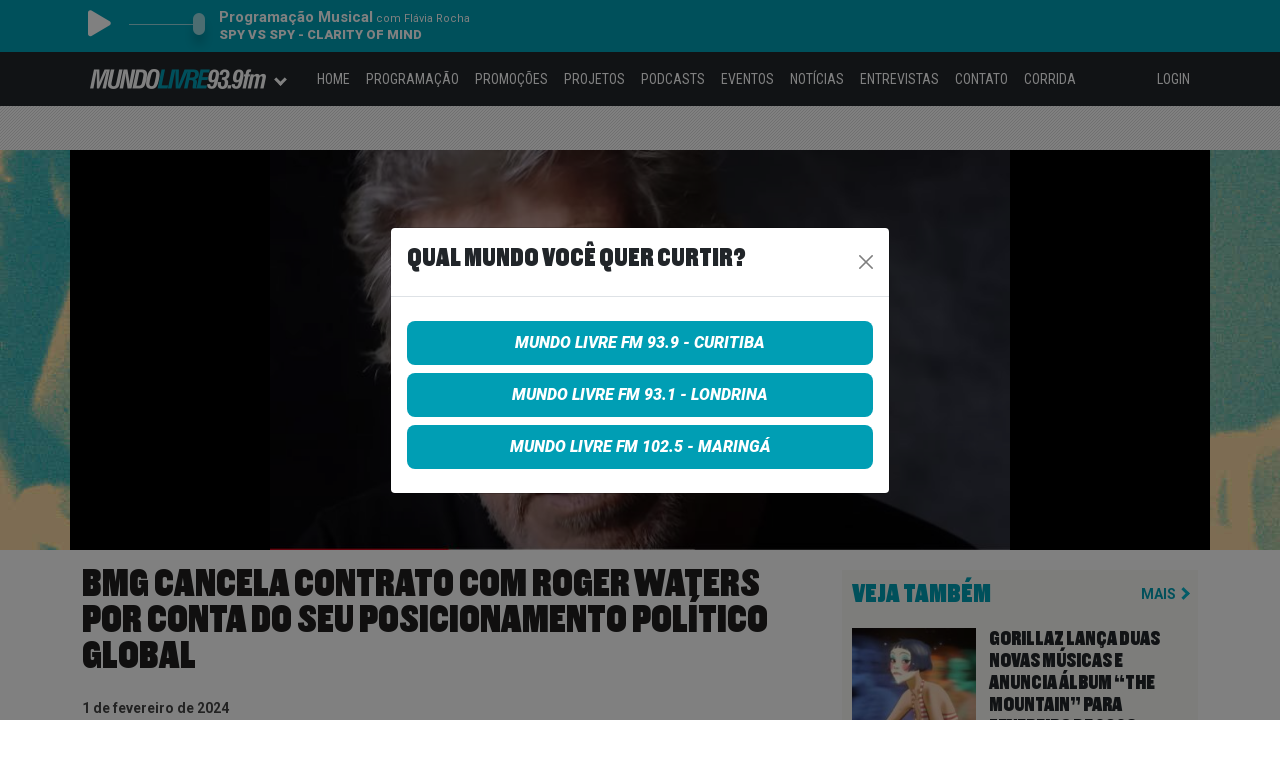

--- FILE ---
content_type: text/html; charset=UTF-8
request_url: https://mundolivrefm.com.br/bmg-cancela-contrato-com-roger-waters-por-conta-do-seu-posicionamento-politico-global/
body_size: 17004
content:
<!DOCTYPE html>
<html lang="pt-BR">
  <head>
    <script async src="https://www.googletagmanager.com/gtag/js?id=G-R94SWJS05Q"></script>
    <script>
      window.dataLayer = window.dataLayer || [];
      function gtag(){dataLayer.push(arguments);}
      gtag('js', new Date());
      gtag('config', 'G-R94SWJS05Q');
    </script>

    <meta charset="UTF-8">
    <meta name="viewport" content="width=device-width, initial-scale=1">
    <meta name="theme-color" content="#009eb4">
    <link rel="icon" href="/favicon.png">

    <meta name='robots' content='index, follow, max-image-preview:large, max-snippet:-1, max-video-preview:-1' />
	<style>img:is([sizes="auto" i], [sizes^="auto," i]) { contain-intrinsic-size: 3000px 1500px }</style>
	
	<!-- This site is optimized with the Yoast SEO plugin v25.2 - https://yoast.com/wordpress/plugins/seo/ -->
	<title>BMG cancela contrato com Roger Waters por conta do seu posicionamento político global - Mundo Livre FM - Sua atitude sonora</title>
	<link rel="canonical" href="https://mundolivrefm.com.br/bmg-cancela-contrato-com-roger-waters-por-conta-do-seu-posicionamento-politico-global/" />
	<meta property="og:locale" content="pt_BR" />
	<meta property="og:type" content="article" />
	<meta property="og:title" content="BMG cancela contrato com Roger Waters por conta do seu posicionamento político global - Mundo Livre FM - Sua atitude sonora" />
	<meta property="og:description" content="A BMG, empresa responsável por gerir os direitos autorais musicais, anunciou uma decisão inesperada, a quebra de contrato com um dos principais músicos vivos, Roger Water, ex Pink Floyd, devido o seu posicionamento e declarações polêmicas feitas pelo músico sobre Israel, Ucrânia e Estados Unidos. A revista americana Variety trouxe à tona a notícia, revelando [&hellip;]" />
	<meta property="og:url" content="https://mundolivrefm.com.br/bmg-cancela-contrato-com-roger-waters-por-conta-do-seu-posicionamento-politico-global/" />
	<meta property="og:site_name" content="Mundo Livre FM - Sua atitude sonora" />
	<meta property="article:published_time" content="2024-02-01T20:11:14+00:00" />
	<meta property="article:modified_time" content="2024-02-01T20:11:16+00:00" />
	<meta property="og:image" content="https://mundolivrefm.com.br/wp-content/uploads/2023/08/25181400/rogers.jpg" />
	<meta property="og:image:width" content="752" />
	<meta property="og:image:height" content="407" />
	<meta property="og:image:type" content="image/jpeg" />
	<meta name="author" content="Barbara Eduarda Schroeder" />
	<meta name="twitter:card" content="summary_large_image" />
	<meta name="twitter:label1" content="Written by" />
	<meta name="twitter:data1" content="Barbara Eduarda Schroeder" />
	<meta name="twitter:label2" content="Est. reading time" />
	<meta name="twitter:data2" content="2 minutos" />
	<script type="application/ld+json" class="yoast-schema-graph">{"@context":"https://schema.org","@graph":[{"@type":"WebPage","@id":"https://mundolivrefm.com.br/bmg-cancela-contrato-com-roger-waters-por-conta-do-seu-posicionamento-politico-global/","url":"https://mundolivrefm.com.br/bmg-cancela-contrato-com-roger-waters-por-conta-do-seu-posicionamento-politico-global/","name":"BMG cancela contrato com Roger Waters por conta do seu posicionamento político global - Mundo Livre FM - Sua atitude sonora","isPartOf":{"@id":"https://mundolivrefm.com.br/#website"},"primaryImageOfPage":{"@id":"https://mundolivrefm.com.br/bmg-cancela-contrato-com-roger-waters-por-conta-do-seu-posicionamento-politico-global/#primaryimage"},"image":{"@id":"https://mundolivrefm.com.br/bmg-cancela-contrato-com-roger-waters-por-conta-do-seu-posicionamento-politico-global/#primaryimage"},"thumbnailUrl":"https://mundolivrefm.com.br/wp-content/uploads/2023/08/25181400/rogers.jpg","datePublished":"2024-02-01T20:11:14+00:00","dateModified":"2024-02-01T20:11:16+00:00","author":{"@id":"https://mundolivrefm.com.br/#/schema/person/67dc8b98fcb062670a2f6bcc6af0ec09"},"breadcrumb":{"@id":"https://mundolivrefm.com.br/bmg-cancela-contrato-com-roger-waters-por-conta-do-seu-posicionamento-politico-global/#breadcrumb"},"inLanguage":"pt-BR","potentialAction":[{"@type":"ReadAction","target":["https://mundolivrefm.com.br/bmg-cancela-contrato-com-roger-waters-por-conta-do-seu-posicionamento-politico-global/"]}]},{"@type":"ImageObject","inLanguage":"pt-BR","@id":"https://mundolivrefm.com.br/bmg-cancela-contrato-com-roger-waters-por-conta-do-seu-posicionamento-politico-global/#primaryimage","url":"https://mundolivrefm.com.br/wp-content/uploads/2023/08/25181400/rogers.jpg","contentUrl":"https://mundolivrefm.com.br/wp-content/uploads/2023/08/25181400/rogers.jpg","width":752,"height":407},{"@type":"BreadcrumbList","@id":"https://mundolivrefm.com.br/bmg-cancela-contrato-com-roger-waters-por-conta-do-seu-posicionamento-politico-global/#breadcrumb","itemListElement":[{"@type":"ListItem","position":1,"name":"Home","item":"https://mundolivrefm.com.br/"},{"@type":"ListItem","position":2,"name":"BMG cancela contrato com Roger Waters por conta do seu posicionamento político global"}]},{"@type":"WebSite","@id":"https://mundolivrefm.com.br/#website","url":"https://mundolivrefm.com.br/","name":"Mundo Livre FM - Sua atitude sonora","description":"","potentialAction":[{"@type":"SearchAction","target":{"@type":"EntryPoint","urlTemplate":"https://mundolivrefm.com.br/?s={search_term_string}"},"query-input":{"@type":"PropertyValueSpecification","valueRequired":true,"valueName":"search_term_string"}}],"inLanguage":"pt-BR"},{"@type":"Person","@id":"https://mundolivrefm.com.br/#/schema/person/67dc8b98fcb062670a2f6bcc6af0ec09","name":"Barbara Eduarda Schroeder","image":{"@type":"ImageObject","inLanguage":"pt-BR","@id":"https://mundolivrefm.com.br/#/schema/person/image/","url":"https://secure.gravatar.com/avatar/49515f73a825b58f26c398c859826b3a13e11a6e3e14e8e3056c9eb95f775055?s=96&d=mm&r=g","contentUrl":"https://secure.gravatar.com/avatar/49515f73a825b58f26c398c859826b3a13e11a6e3e14e8e3056c9eb95f775055?s=96&d=mm&r=g","caption":"Barbara Eduarda Schroeder"},"url":"https://mundolivrefm.com.br/author/beduarda/"}]}</script>
	<!-- / Yoast SEO plugin. -->


<link rel='dns-prefetch' href='//cdnjs.cloudflare.com' />
<link rel='dns-prefetch' href='//fonts.googleapis.com' />
<script type="text/javascript">
/* <![CDATA[ */
window._wpemojiSettings = {"baseUrl":"https:\/\/s.w.org\/images\/core\/emoji\/16.0.1\/72x72\/","ext":".png","svgUrl":"https:\/\/s.w.org\/images\/core\/emoji\/16.0.1\/svg\/","svgExt":".svg","source":{"concatemoji":"https:\/\/mundolivrefm.com.br\/wp-includes\/js\/wp-emoji-release.min.js"}};
/*! This file is auto-generated */
!function(s,n){var o,i,e;function c(e){try{var t={supportTests:e,timestamp:(new Date).valueOf()};sessionStorage.setItem(o,JSON.stringify(t))}catch(e){}}function p(e,t,n){e.clearRect(0,0,e.canvas.width,e.canvas.height),e.fillText(t,0,0);var t=new Uint32Array(e.getImageData(0,0,e.canvas.width,e.canvas.height).data),a=(e.clearRect(0,0,e.canvas.width,e.canvas.height),e.fillText(n,0,0),new Uint32Array(e.getImageData(0,0,e.canvas.width,e.canvas.height).data));return t.every(function(e,t){return e===a[t]})}function u(e,t){e.clearRect(0,0,e.canvas.width,e.canvas.height),e.fillText(t,0,0);for(var n=e.getImageData(16,16,1,1),a=0;a<n.data.length;a++)if(0!==n.data[a])return!1;return!0}function f(e,t,n,a){switch(t){case"flag":return n(e,"\ud83c\udff3\ufe0f\u200d\u26a7\ufe0f","\ud83c\udff3\ufe0f\u200b\u26a7\ufe0f")?!1:!n(e,"\ud83c\udde8\ud83c\uddf6","\ud83c\udde8\u200b\ud83c\uddf6")&&!n(e,"\ud83c\udff4\udb40\udc67\udb40\udc62\udb40\udc65\udb40\udc6e\udb40\udc67\udb40\udc7f","\ud83c\udff4\u200b\udb40\udc67\u200b\udb40\udc62\u200b\udb40\udc65\u200b\udb40\udc6e\u200b\udb40\udc67\u200b\udb40\udc7f");case"emoji":return!a(e,"\ud83e\udedf")}return!1}function g(e,t,n,a){var r="undefined"!=typeof WorkerGlobalScope&&self instanceof WorkerGlobalScope?new OffscreenCanvas(300,150):s.createElement("canvas"),o=r.getContext("2d",{willReadFrequently:!0}),i=(o.textBaseline="top",o.font="600 32px Arial",{});return e.forEach(function(e){i[e]=t(o,e,n,a)}),i}function t(e){var t=s.createElement("script");t.src=e,t.defer=!0,s.head.appendChild(t)}"undefined"!=typeof Promise&&(o="wpEmojiSettingsSupports",i=["flag","emoji"],n.supports={everything:!0,everythingExceptFlag:!0},e=new Promise(function(e){s.addEventListener("DOMContentLoaded",e,{once:!0})}),new Promise(function(t){var n=function(){try{var e=JSON.parse(sessionStorage.getItem(o));if("object"==typeof e&&"number"==typeof e.timestamp&&(new Date).valueOf()<e.timestamp+604800&&"object"==typeof e.supportTests)return e.supportTests}catch(e){}return null}();if(!n){if("undefined"!=typeof Worker&&"undefined"!=typeof OffscreenCanvas&&"undefined"!=typeof URL&&URL.createObjectURL&&"undefined"!=typeof Blob)try{var e="postMessage("+g.toString()+"("+[JSON.stringify(i),f.toString(),p.toString(),u.toString()].join(",")+"));",a=new Blob([e],{type:"text/javascript"}),r=new Worker(URL.createObjectURL(a),{name:"wpTestEmojiSupports"});return void(r.onmessage=function(e){c(n=e.data),r.terminate(),t(n)})}catch(e){}c(n=g(i,f,p,u))}t(n)}).then(function(e){for(var t in e)n.supports[t]=e[t],n.supports.everything=n.supports.everything&&n.supports[t],"flag"!==t&&(n.supports.everythingExceptFlag=n.supports.everythingExceptFlag&&n.supports[t]);n.supports.everythingExceptFlag=n.supports.everythingExceptFlag&&!n.supports.flag,n.DOMReady=!1,n.readyCallback=function(){n.DOMReady=!0}}).then(function(){return e}).then(function(){var e;n.supports.everything||(n.readyCallback(),(e=n.source||{}).concatemoji?t(e.concatemoji):e.wpemoji&&e.twemoji&&(t(e.twemoji),t(e.wpemoji)))}))}((window,document),window._wpemojiSettings);
/* ]]> */
</script>
<style id='wp-emoji-styles-inline-css' type='text/css'>

	img.wp-smiley, img.emoji {
		display: inline !important;
		border: none !important;
		box-shadow: none !important;
		height: 1em !important;
		width: 1em !important;
		margin: 0 0.07em !important;
		vertical-align: -0.1em !important;
		background: none !important;
		padding: 0 !important;
	}
</style>
<link rel='stylesheet' id='wp-block-library-css' href='https://mundolivrefm.com.br/wp-includes/css/dist/block-library/style.min.css' type='text/css' media='all' />
<style id='classic-theme-styles-inline-css' type='text/css'>
/*! This file is auto-generated */
.wp-block-button__link{color:#fff;background-color:#32373c;border-radius:9999px;box-shadow:none;text-decoration:none;padding:calc(.667em + 2px) calc(1.333em + 2px);font-size:1.125em}.wp-block-file__button{background:#32373c;color:#fff;text-decoration:none}
</style>
<style id='powerpress-player-block-style-inline-css' type='text/css'>


</style>
<style id='global-styles-inline-css' type='text/css'>
:root{--wp--preset--aspect-ratio--square: 1;--wp--preset--aspect-ratio--4-3: 4/3;--wp--preset--aspect-ratio--3-4: 3/4;--wp--preset--aspect-ratio--3-2: 3/2;--wp--preset--aspect-ratio--2-3: 2/3;--wp--preset--aspect-ratio--16-9: 16/9;--wp--preset--aspect-ratio--9-16: 9/16;--wp--preset--color--black: #000000;--wp--preset--color--cyan-bluish-gray: #abb8c3;--wp--preset--color--white: #ffffff;--wp--preset--color--pale-pink: #f78da7;--wp--preset--color--vivid-red: #cf2e2e;--wp--preset--color--luminous-vivid-orange: #ff6900;--wp--preset--color--luminous-vivid-amber: #fcb900;--wp--preset--color--light-green-cyan: #7bdcb5;--wp--preset--color--vivid-green-cyan: #00d084;--wp--preset--color--pale-cyan-blue: #8ed1fc;--wp--preset--color--vivid-cyan-blue: #0693e3;--wp--preset--color--vivid-purple: #9b51e0;--wp--preset--gradient--vivid-cyan-blue-to-vivid-purple: linear-gradient(135deg,rgba(6,147,227,1) 0%,rgb(155,81,224) 100%);--wp--preset--gradient--light-green-cyan-to-vivid-green-cyan: linear-gradient(135deg,rgb(122,220,180) 0%,rgb(0,208,130) 100%);--wp--preset--gradient--luminous-vivid-amber-to-luminous-vivid-orange: linear-gradient(135deg,rgba(252,185,0,1) 0%,rgba(255,105,0,1) 100%);--wp--preset--gradient--luminous-vivid-orange-to-vivid-red: linear-gradient(135deg,rgba(255,105,0,1) 0%,rgb(207,46,46) 100%);--wp--preset--gradient--very-light-gray-to-cyan-bluish-gray: linear-gradient(135deg,rgb(238,238,238) 0%,rgb(169,184,195) 100%);--wp--preset--gradient--cool-to-warm-spectrum: linear-gradient(135deg,rgb(74,234,220) 0%,rgb(151,120,209) 20%,rgb(207,42,186) 40%,rgb(238,44,130) 60%,rgb(251,105,98) 80%,rgb(254,248,76) 100%);--wp--preset--gradient--blush-light-purple: linear-gradient(135deg,rgb(255,206,236) 0%,rgb(152,150,240) 100%);--wp--preset--gradient--blush-bordeaux: linear-gradient(135deg,rgb(254,205,165) 0%,rgb(254,45,45) 50%,rgb(107,0,62) 100%);--wp--preset--gradient--luminous-dusk: linear-gradient(135deg,rgb(255,203,112) 0%,rgb(199,81,192) 50%,rgb(65,88,208) 100%);--wp--preset--gradient--pale-ocean: linear-gradient(135deg,rgb(255,245,203) 0%,rgb(182,227,212) 50%,rgb(51,167,181) 100%);--wp--preset--gradient--electric-grass: linear-gradient(135deg,rgb(202,248,128) 0%,rgb(113,206,126) 100%);--wp--preset--gradient--midnight: linear-gradient(135deg,rgb(2,3,129) 0%,rgb(40,116,252) 100%);--wp--preset--font-size--small: 13px;--wp--preset--font-size--medium: 20px;--wp--preset--font-size--large: 36px;--wp--preset--font-size--x-large: 42px;--wp--preset--spacing--20: 0.44rem;--wp--preset--spacing--30: 0.67rem;--wp--preset--spacing--40: 1rem;--wp--preset--spacing--50: 1.5rem;--wp--preset--spacing--60: 2.25rem;--wp--preset--spacing--70: 3.38rem;--wp--preset--spacing--80: 5.06rem;--wp--preset--shadow--natural: 6px 6px 9px rgba(0, 0, 0, 0.2);--wp--preset--shadow--deep: 12px 12px 50px rgba(0, 0, 0, 0.4);--wp--preset--shadow--sharp: 6px 6px 0px rgba(0, 0, 0, 0.2);--wp--preset--shadow--outlined: 6px 6px 0px -3px rgba(255, 255, 255, 1), 6px 6px rgba(0, 0, 0, 1);--wp--preset--shadow--crisp: 6px 6px 0px rgba(0, 0, 0, 1);}:where(.is-layout-flex){gap: 0.5em;}:where(.is-layout-grid){gap: 0.5em;}body .is-layout-flex{display: flex;}.is-layout-flex{flex-wrap: wrap;align-items: center;}.is-layout-flex > :is(*, div){margin: 0;}body .is-layout-grid{display: grid;}.is-layout-grid > :is(*, div){margin: 0;}:where(.wp-block-columns.is-layout-flex){gap: 2em;}:where(.wp-block-columns.is-layout-grid){gap: 2em;}:where(.wp-block-post-template.is-layout-flex){gap: 1.25em;}:where(.wp-block-post-template.is-layout-grid){gap: 1.25em;}.has-black-color{color: var(--wp--preset--color--black) !important;}.has-cyan-bluish-gray-color{color: var(--wp--preset--color--cyan-bluish-gray) !important;}.has-white-color{color: var(--wp--preset--color--white) !important;}.has-pale-pink-color{color: var(--wp--preset--color--pale-pink) !important;}.has-vivid-red-color{color: var(--wp--preset--color--vivid-red) !important;}.has-luminous-vivid-orange-color{color: var(--wp--preset--color--luminous-vivid-orange) !important;}.has-luminous-vivid-amber-color{color: var(--wp--preset--color--luminous-vivid-amber) !important;}.has-light-green-cyan-color{color: var(--wp--preset--color--light-green-cyan) !important;}.has-vivid-green-cyan-color{color: var(--wp--preset--color--vivid-green-cyan) !important;}.has-pale-cyan-blue-color{color: var(--wp--preset--color--pale-cyan-blue) !important;}.has-vivid-cyan-blue-color{color: var(--wp--preset--color--vivid-cyan-blue) !important;}.has-vivid-purple-color{color: var(--wp--preset--color--vivid-purple) !important;}.has-black-background-color{background-color: var(--wp--preset--color--black) !important;}.has-cyan-bluish-gray-background-color{background-color: var(--wp--preset--color--cyan-bluish-gray) !important;}.has-white-background-color{background-color: var(--wp--preset--color--white) !important;}.has-pale-pink-background-color{background-color: var(--wp--preset--color--pale-pink) !important;}.has-vivid-red-background-color{background-color: var(--wp--preset--color--vivid-red) !important;}.has-luminous-vivid-orange-background-color{background-color: var(--wp--preset--color--luminous-vivid-orange) !important;}.has-luminous-vivid-amber-background-color{background-color: var(--wp--preset--color--luminous-vivid-amber) !important;}.has-light-green-cyan-background-color{background-color: var(--wp--preset--color--light-green-cyan) !important;}.has-vivid-green-cyan-background-color{background-color: var(--wp--preset--color--vivid-green-cyan) !important;}.has-pale-cyan-blue-background-color{background-color: var(--wp--preset--color--pale-cyan-blue) !important;}.has-vivid-cyan-blue-background-color{background-color: var(--wp--preset--color--vivid-cyan-blue) !important;}.has-vivid-purple-background-color{background-color: var(--wp--preset--color--vivid-purple) !important;}.has-black-border-color{border-color: var(--wp--preset--color--black) !important;}.has-cyan-bluish-gray-border-color{border-color: var(--wp--preset--color--cyan-bluish-gray) !important;}.has-white-border-color{border-color: var(--wp--preset--color--white) !important;}.has-pale-pink-border-color{border-color: var(--wp--preset--color--pale-pink) !important;}.has-vivid-red-border-color{border-color: var(--wp--preset--color--vivid-red) !important;}.has-luminous-vivid-orange-border-color{border-color: var(--wp--preset--color--luminous-vivid-orange) !important;}.has-luminous-vivid-amber-border-color{border-color: var(--wp--preset--color--luminous-vivid-amber) !important;}.has-light-green-cyan-border-color{border-color: var(--wp--preset--color--light-green-cyan) !important;}.has-vivid-green-cyan-border-color{border-color: var(--wp--preset--color--vivid-green-cyan) !important;}.has-pale-cyan-blue-border-color{border-color: var(--wp--preset--color--pale-cyan-blue) !important;}.has-vivid-cyan-blue-border-color{border-color: var(--wp--preset--color--vivid-cyan-blue) !important;}.has-vivid-purple-border-color{border-color: var(--wp--preset--color--vivid-purple) !important;}.has-vivid-cyan-blue-to-vivid-purple-gradient-background{background: var(--wp--preset--gradient--vivid-cyan-blue-to-vivid-purple) !important;}.has-light-green-cyan-to-vivid-green-cyan-gradient-background{background: var(--wp--preset--gradient--light-green-cyan-to-vivid-green-cyan) !important;}.has-luminous-vivid-amber-to-luminous-vivid-orange-gradient-background{background: var(--wp--preset--gradient--luminous-vivid-amber-to-luminous-vivid-orange) !important;}.has-luminous-vivid-orange-to-vivid-red-gradient-background{background: var(--wp--preset--gradient--luminous-vivid-orange-to-vivid-red) !important;}.has-very-light-gray-to-cyan-bluish-gray-gradient-background{background: var(--wp--preset--gradient--very-light-gray-to-cyan-bluish-gray) !important;}.has-cool-to-warm-spectrum-gradient-background{background: var(--wp--preset--gradient--cool-to-warm-spectrum) !important;}.has-blush-light-purple-gradient-background{background: var(--wp--preset--gradient--blush-light-purple) !important;}.has-blush-bordeaux-gradient-background{background: var(--wp--preset--gradient--blush-bordeaux) !important;}.has-luminous-dusk-gradient-background{background: var(--wp--preset--gradient--luminous-dusk) !important;}.has-pale-ocean-gradient-background{background: var(--wp--preset--gradient--pale-ocean) !important;}.has-electric-grass-gradient-background{background: var(--wp--preset--gradient--electric-grass) !important;}.has-midnight-gradient-background{background: var(--wp--preset--gradient--midnight) !important;}.has-small-font-size{font-size: var(--wp--preset--font-size--small) !important;}.has-medium-font-size{font-size: var(--wp--preset--font-size--medium) !important;}.has-large-font-size{font-size: var(--wp--preset--font-size--large) !important;}.has-x-large-font-size{font-size: var(--wp--preset--font-size--x-large) !important;}
:where(.wp-block-post-template.is-layout-flex){gap: 1.25em;}:where(.wp-block-post-template.is-layout-grid){gap: 1.25em;}
:where(.wp-block-columns.is-layout-flex){gap: 2em;}:where(.wp-block-columns.is-layout-grid){gap: 2em;}
:root :where(.wp-block-pullquote){font-size: 1.5em;line-height: 1.6;}
</style>
<link rel='stylesheet' id='contact-form-7-css' href='https://mundolivrefm.com.br/wp-content/plugins/contact-form-7/includes/css/styles.css?ver=5.6' type='text/css' media='all' />
<style id='contact-form-7-inline-css' type='text/css'>
.wpcf7 .wpcf7-recaptcha iframe {margin-bottom: 0;}.wpcf7 .wpcf7-recaptcha[data-align="center"] > div {margin: 0 auto;}.wpcf7 .wpcf7-recaptcha[data-align="right"] > div {margin: 0 0 0 auto;}
</style>
<link rel='stylesheet' id='bootstrap-style-css' href='https://mundolivrefm.com.br/wp-content/themes/mundolivre/css/bootstrap-5.1.3-dist/bootstrap.min.css?ver=4.10.28' type='text/css' media='all' />
<link rel='stylesheet' id='fontawesome-style-css' href='https://cdnjs.cloudflare.com/ajax/libs/font-awesome/5.11.2/css/all.css' type='text/css' media='all' />
<link rel='stylesheet' id='application-style-css' href='https://mundolivrefm.com.br/wp-content/themes/mundolivre/style.css?ver=4.10.28' type='text/css' media='all' />
<link rel='stylesheet' id='application-responsive-style-css' href='https://mundolivrefm.com.br/wp-content/themes/mundolivre/style-responsive.css?ver=4.10.28' type='text/css' media='all' />
<link rel='stylesheet' id='application-player-style-css' href='https://mundolivrefm.com.br/wp-content/themes/mundolivre/css/player-topo.css?ver=4.10.28' type='text/css' media='all' />
<link rel='stylesheet' id='google-fonts-style-css' href='https://fonts.googleapis.com/css?family=Roboto%3A400%2C900italic%2C700italic%2C700%2C500italic%2C500%2C400italic%2C900%2C300%2C300italic%2C100italic%2C100%7CRoboto+Condensed%3A400%2C300%2C300italic%2C700%2C700italic%2C400italic' type='text/css' media='all' />
<script type="text/javascript" src="https://mundolivrefm.com.br/wp-includes/js/jquery/jquery.min.js?ver=3.7.1" id="jquery-core-js"></script>
<script type="text/javascript" src="https://mundolivrefm.com.br/wp-includes/js/jquery/jquery-migrate.min.js?ver=3.4.1" id="jquery-migrate-js"></script>
<script type="text/javascript" src="https://mundolivrefm.com.br/wp-content/plugins/ajaxify-wordpress-site/js/history.js" id="history-js-js"></script>
<script type="text/javascript" id="ajaxify-js-js-extra">
/* <![CDATA[ */
var aws_data = {"rootUrl":"https:\/\/mundolivrefm.com.br\/","ids":"","classes":".rl-gallery-container a,.no-ajaxify a","container_id":"site-content-block","mcdc":"site-menu-block","searchID":"searchform","transition":"1","scrollTop":"1","loader":"ajax-loader-blue.gif","bp_status":""};
/* ]]> */
</script>
<script type="text/javascript" src="https://mundolivrefm.com.br/wp-content/plugins/ajaxify-wordpress-site/js/ajaxify.js" id="ajaxify-js-js"></script>
<script type="text/javascript" src="https://mundolivrefm.com.br/wp-content/themes/mundolivre/js/jquery.mask.min.js?ver=4.10.28" id="jquery.masked-js"></script>
<script type="text/javascript" src="https://mundolivrefm.com.br/wp-content/themes/mundolivre/js/jquery.validate-1.10.min.js?ver=4.10.28" id="jquery.validate-js"></script>
<script type="text/javascript" src="https://mundolivrefm.com.br/wp-content/themes/mundolivre/js/bootstrap-5.1.3-dist/bootstrap.min.js?ver=4.10.28" id="bootstrap-js"></script>
<script type="text/javascript" src="https://mundolivrefm.com.br/wp-content/themes/mundolivre/js/jquery.md5.min.js?ver=4.10.28" id="jquery.md5-js"></script>
<script type="text/javascript" src="https://mundolivrefm.com.br/wp-content/themes/mundolivre/js/header.scripts.js?ver=4.10.28" id="application-header.scripts-js"></script>
<link rel="https://api.w.org/" href="https://mundolivrefm.com.br/wp-json/" /><link rel="alternate" title="JSON" type="application/json" href="https://mundolivrefm.com.br/wp-json/wp/v2/posts/59111" /><link rel="EditURI" type="application/rsd+xml" title="RSD" href="https://mundolivrefm.com.br/xmlrpc.php?rsd" />
<link rel='shortlink' href='https://mundolivrefm.com.br/?p=59111' />
<link rel="alternate" title="oEmbed (JSON)" type="application/json+oembed" href="https://mundolivrefm.com.br/wp-json/oembed/1.0/embed?url=https%3A%2F%2Fmundolivrefm.com.br%2Fbmg-cancela-contrato-com-roger-waters-por-conta-do-seu-posicionamento-politico-global%2F" />
<link rel="alternate" title="oEmbed (XML)" type="text/xml+oembed" href="https://mundolivrefm.com.br/wp-json/oembed/1.0/embed?url=https%3A%2F%2Fmundolivrefm.com.br%2Fbmg-cancela-contrato-com-roger-waters-por-conta-do-seu-posicionamento-politico-global%2F&#038;format=xml" />
<script type="text/javascript"><!--
function powerpress_pinw(pinw_url){window.open(pinw_url, 'PowerPressPlayer','toolbar=0,status=0,resizable=1,width=460,height=320');	return false;}
//-->
</script>
<link rel="icon" href="https://mundolivrefm.com.br/wp-content/uploads/2021/10/27122403/cropped-mundo-livre-logo-32x32.jpg" sizes="32x32" />
<link rel="icon" href="https://mundolivrefm.com.br/wp-content/uploads/2021/10/27122403/cropped-mundo-livre-logo-192x192.jpg" sizes="192x192" />
<link rel="apple-touch-icon" href="https://mundolivrefm.com.br/wp-content/uploads/2021/10/27122403/cropped-mundo-livre-logo-180x180.jpg" />
<meta name="msapplication-TileImage" content="https://mundolivrefm.com.br/wp-content/uploads/2021/10/27122403/cropped-mundo-livre-logo-270x270.jpg" />

    <script>
      var CAMPANHA_BG_ID = 0;
      var CAMPANHA_BG_URL = '';
      var CAMPANHA_BG_DESCRICAO = '';
    </script>

        <script type="text/javascript">
      var recaptchaHashTrack;

      var onloadRecaptchaHashTrackCallback = function() {
        recaptchaHashTrack = grecaptcha.render('recaptchaHashTrack', {
          'sitekey': '6Ld9qrwrAAAAAGks4Up4uqOYqucjQ12XmhqX9KsK'
        });
      };
    </script>

    <script type="text/javascript">
      function onlyNumbers(element) {
        if (/\D/g.test(element.value)) {
          element.value = element.value.replace(/\D/g, '');
        }
      }

      function trackGAPageView() {
        gtag('config', 'G-R94SWJS05Q', { 'page_title': document.title, 'page_location': document.location.href });
      }   

      function setCookie(cname, cvalue, seconds) {
        var d = new Date();
        // d.setTime(d.getTime() + (exdays*24*60*60*1000));
        d.setTime(d.getTime() + (seconds*1000));
        var expires = "expires="+ d.toUTCString();
        document.cookie = cname + "=" + cvalue + ";" + expires + ";path=/";
      }

      function getCookie(cname) {
        var name = cname + "=";
        var decodedCookie = decodeURIComponent(document.cookie);
        var ca = decodedCookie.split(';');
        for(var i = 0; i < ca.length; i++) {
          var c = ca[i];
          while (c.charAt(0) == ' ') {
            c = c.substring(1);
          }
          if (c.indexOf(name) == 0) {
            return c.substring(name.length, c.length);
          }
        }
        return "";
      }      

      function updateStreamingInfo() {
        var urlAjax = 'https://music-stream-data.grpcomradios.com.br/player/rML939.json';
        if(urlAjax != '') {
          jQuery.ajax({
            type: 'GET',
            url: urlAjax,
            dataType: "json",
            success: function (jsonResponse) {
              if(jsonResponse !== null) {
                jQuery('#live-program-name').html(jsonResponse.programa);
                jQuery('#live-announcer-name').html('com ' + jsonResponse.locutor);

                var playerInfo = '';
                if(jsonResponse.artista != '') {
                  playerInfo = jsonResponse.artista + ' - ' + jsonResponse.musica;
                }

                jQuery('#live-music-artist').html(playerInfo);
              }
            }
          });
        }
      }      

      function playPauseAudio() {
        if (audioPlayer.paused) {
          var promise = audioPlayer.play();
          jQuery('#livePlayerBtn').attr('aria-label', 'Parar rádio online');
          jQuery('#livePlayerBtn').children('i').removeClass('fa-play').addClass('fa-stop');
          streaming_start_ga_event_timer();
          
          clearInterval(streaming_ga_interval_control);
          streaming_ga_interval_control = setInterval(updateStreamingInfo, 5000);
        } else {
          audioPlayer.pause();
          audioPlayer.src = 'https://playerservices.streamtheworld.com/api/livestream-redirect/MUNDOLIVRE_CWBAAC_64.aac?dist=site';
          
          jQuery('#livePlayerBtn').attr('aria-label', 'Tocar rádio online');
          jQuery('#livePlayerBtn').children('i').removeClass('fa-stop').addClass('fa-play');
          streaming_stop_ga_event_timer();

          clearInterval(streaming_ga_interval_control);
          streaming_ga_interval_control = setInterval(updateStreamingInfo, 60000);
        }
      }

      //function chamada no metodo get_calendario_semanal em functions-programa.php
      function carrega_programacao(obj, weekday) {
        //chama a função para carregar a programação
        programacao_load(weekday);

        //remove a classe ativo
        for (i = 0; i < 7; i++) {
          document.getElementById("wd-" + i).className = "";
        }
        //atribui a classe ativo ao objeto selecionado
        obj.parentElement.className = "ativo";
      }

      //function para carregar a programação via ajax
      function programacao_load(weekday) {
        jQuery.ajax({
          type: 'POST',
          url: location.href,
          data: 'ajax_action=programacao_load&weekday=' + weekday,
          success: function (data) {
            if (data) {
              result = jQuery('.container-programa');
              //result.fadeOut('fast');
              result.html(data);
              result.fadeIn('slow');
            }
          }
        });
      }

      function adicionaValidador() {
        jQuery.validator.addMethod("dateBR", function (value, element) {
          //contando chars
          if (value.length != 10) return (this.optional(element) || false);
          // verificando data
          var data = value;
          var dia = data.substr(0, 2);
          var barra1 = data.substr(2, 1);
          var mes = data.substr(3, 2);
          var barra2 = data.substr(5, 1);
          var ano = data.substr(6, 4);
          if (data.length != 10 || barra1 != "/" || barra2 != "/" || isNaN(dia) || isNaN(mes) || isNaN(ano) || dia > 31 || mes > 12) return (this.optional(element) || false);
          if ((mes == 4 || mes == 6 || mes == 9 || mes == 11) && dia == 31) return (this.optional(element) || false);
          if (mes == 2 && (dia > 29 || (dia == 29 && ano % 4 != 0))) return (this.optional(element) || false);
          if (ano < 1900) return (this.optional(element) || false);
          return (this.optional(element) || true);
        }, "Informe uma data válida");  // Mensagem padrão
      }

      function ouvinte_logout() {
        jQuery.get('/ouvinte/logout', function() {
        }).done(function() {
          location.reload();
        });
      }
    </script>

      <script async src="https://securepubads.g.doubleclick.net/tag/js/gpt.js"></script>
      <script>
        window.googletag = window.googletag || {cmd: []};

        function google_dfp_define_slots() {
          googletag.cmd.push(function() {
            var dfp_div = '';
            var sizeMapping = '';

            // home top
            dfp_div = jQuery('#div-gpt-ad-1587123674375-0');
            if(typeof dfp_div.html() !== 'undefined' && !dfp_div.html().includes('google_ads_iframe')) {
              sizeMapping = googletag.sizeMapping()
                .addSize([1024, 0], [[970, 90], [728, 90]])
                .addSize([360, 0], [320, 50])
                .addSize([0, 0], [300, 50])
                .build();

              var slot = googletag.defineSlot('/5551222/MLCTBA_home_top_970x250', [[300, 50], [320, 50], [300, 250], [728, 90], [970, 90]], 'div-gpt-ad-1587123674375-0');
              if(slot != null) {
                slot.addService(googletag.pubads()).defineSizeMapping(sizeMapping);
                googletag.pubads().enableSingleRequest();
                googletag.pubads().collapseEmptyDivs();
                googletag.enableServices();
              }
            }

            // home mid
            dfp_div = jQuery('#div-gpt-ad-1587123724911-0');
            if(typeof dfp_div.html() !== 'undefined' && !dfp_div.html().includes('google_ads_iframe')) {
              sizeMapping = googletag.sizeMapping()
                .addSize([1024, 0], [970, 250])
                .addSize([360, 0], [[300, 250], [320, 480]])
                .addSize([0, 0], [300, 250])
                .build();

              var slot = googletag.defineSlot('/5551222/MLCTBA_home_mid_728x90', [[300, 250], [320, 480], [970, 250]], 'div-gpt-ad-1587123724911-0');
              if(slot != null) {
                slot.addService(googletag.pubads()).defineSizeMapping(sizeMapping);
                googletag.pubads().enableSingleRequest();
                googletag.pubads().collapseEmptyDivs();
                googletag.enableServices();
              }
            }

            // home bot
            dfp_div = jQuery('#div-gpt-ad-1587123768984-0');
            if(typeof dfp_div.html() !== 'undefined' && !dfp_div.html().includes('google_ads_iframe')) {
              sizeMapping = googletag.sizeMapping()
              .addSize([1024, 0], [728, 90])
              .addSize([360, 0], [[300, 250], [320, 480]])
              .addSize([0, 0], [300, 250])
              .build();

              var slot = googletag.defineSlot('/5551222/MLCTBA_home_bot_320x250', [[300, 250], [320, 480], [728, 90]], 'div-gpt-ad-1587123768984-0');

              if(slot != null) {
                slot.addService(googletag.pubads()).defineSizeMapping(sizeMapping);
                googletag.pubads().enableSingleRequest();
                googletag.pubads().collapseEmptyDivs();
                googletag.enableServices();
              }
            }

            // list top
            dfp_div = jQuery('#div-gpt-ad-1587123986143-0');
            if(typeof dfp_div.html() !== 'undefined' && !dfp_div.html().includes('google_ads_iframe')) {
              sizeMapping = googletag.sizeMapping()
                .addSize([1024, 0], [970, 250])
                .addSize([360, 0], [320, 50])
                .addSize([0, 0], [[300, 50]])
                .build();

              var slot = googletag.defineSlot('/5551222/MLCTBA_list_top_970x250', [[300, 50], [970, 250], [320, 50], [300, 250]], 'div-gpt-ad-1587123986143-0');
              if(slot != null) {
                slot.addService(googletag.pubads()).defineSizeMapping(sizeMapping);
                googletag.pubads().enableSingleRequest();
                googletag.pubads().collapseEmptyDivs();
                googletag.enableServices();
              }
            }

            // list mid 1
            dfp_div = jQuery('#div-gpt-ad-1587124026189-0');
            if(typeof dfp_div.html() !== 'undefined' && !dfp_div.html().includes('google_ads_iframe')) {
              sizeMapping = googletag.sizeMapping()
              .addSize([1024, 0], [728, 90])
              .addSize([360, 0], [[300, 250], [320, 480]])
              .addSize([0, 0], [300, 250])
              .build();

              var slot = googletag.defineSlot('/5551222/MLCTBA_list_mid1_728x90', [[300, 250], [320, 480], [728, 90]], 'div-gpt-ad-1587124026189-0');

              if(slot != null) {
                slot.addService(googletag.pubads()).defineSizeMapping(sizeMapping);
                googletag.pubads().enableSingleRequest();
                googletag.pubads().collapseEmptyDivs();
                googletag.enableServices();
              }
            }

            // list mid 2
            dfp_div = jQuery('#div-gpt-ad-1587124061147-0');
            if(typeof dfp_div.html() !== 'undefined' && !dfp_div.html().includes('google_ads_iframe')) {
              sizeMapping = googletag.sizeMapping()
              .addSize([1024, 0], [728, 90])
              .addSize([360, 0], [[300, 250], [320, 480]])
              .addSize([0, 0], [300, 250])
              .build();

              var slot = googletag.defineSlot('/5551222/MLCTBA_list_mid2_728x90', [[300, 250], [320, 480], [728, 90]], 'div-gpt-ad-1587124061147-0');

              if(slot != null) {
                slot.addService(googletag.pubads()).defineSizeMapping(sizeMapping);
                googletag.pubads().enableSingleRequest();
                googletag.pubads().collapseEmptyDivs();
                googletag.enableServices();
              }
            }

            // list mid 3
            dfp_div = jQuery('#div-gpt-ad-1587124100126-0');
            if(typeof dfp_div.html() !== 'undefined' && !dfp_div.html().includes('google_ads_iframe')) {
              sizeMapping = googletag.sizeMapping()
              .addSize([1024, 0], [728, 90])
              .addSize([360, 0], [[300, 250], [320, 480]])
              .addSize([0, 0], [300, 250])
              .build();

              var slot = googletag.defineSlot('/5551222/MLCTBA_list_mid3_728x90', [[300, 250], [320, 480], [728, 90]], 'div-gpt-ad-1587124100126-0');

              if(slot != null) {
                slot.addService(googletag.pubads()).defineSizeMapping(sizeMapping);
                googletag.pubads().enableSingleRequest();
                googletag.pubads().collapseEmptyDivs();
                googletag.enableServices();
              }
            }

            // list mid 4
            dfp_div = jQuery('#div-gpt-ad-1587124134634-0');
            if(typeof dfp_div.html() !== 'undefined' && !dfp_div.html().includes('google_ads_iframe')) {
              sizeMapping = googletag.sizeMapping()
              .addSize([1024, 0], [728, 90])
              .addSize([360, 0], [[300, 250], [320, 480]])
              .addSize([0, 0], [300, 250])
              .build();

              var slot = googletag.defineSlot('/5551222/MLCTBA_list_mid4_728x90', [[300, 250], [320, 480], [728, 90]], 'div-gpt-ad-1587124134634-0');

              if(slot != null) {
                slot.addService(googletag.pubads()).defineSizeMapping(sizeMapping);
                googletag.pubads().enableSingleRequest();
                googletag.pubads().collapseEmptyDivs();
                googletag.enableServices();
              }
            }

            // single top
            dfp_div = jQuery('#div-gpt-ad-1587123823472-0');
            if(typeof dfp_div.html() !== 'undefined' && !dfp_div.html().includes('google_ads_iframe')) {
              googletag.cmd.push(function() {
                var sizeMapping = googletag.sizeMapping()
                  .addSize([1024, 0], [728, 90])
                  .addSize([360, 0], [320, 50])
                  .addSize([0, 0], [300, 50])
                  .build();

                var slot = googletag.defineSlot('/5551222/MLCTBA_single_top_728x90', [[300, 50], [320, 50], [728, 90]], 'div-gpt-ad-1587123823472-0');

                if(slot != null) {
                  slot.addService(googletag.pubads()).defineSizeMapping(sizeMapping);
                  googletag.pubads().enableSingleRequest();
                  googletag.pubads().collapseEmptyDivs();
                  googletag.enableServices();
                }
              });
            }

            // single right 1
            dfp_div = jQuery('#div-gpt-ad-1587123883900-0');
            if(typeof dfp_div.html() !== 'undefined' && !dfp_div.html().includes('google_ads_iframe')) {
              googletag.cmd.push(function() {
                var sizeMapping = googletag.sizeMapping()
                  .addSize([1024, 0], [[300, 250], [320, 480], [300, 600]])
                  .addSize([320, 0], [[300, 250], [300, 600]])
                  .addSize([0, 0], [300, 250])
                  .build();

                var slot = googletag.defineSlot('/5551222/MLCTBA_single_right1_300x250', [[300, 250], [320, 480], [300, 600]], 'div-gpt-ad-1587123883900-0');

                if(slot != null) {
                  slot.addService(googletag.pubads()).defineSizeMapping(sizeMapping);
                  googletag.pubads().enableSingleRequest();
                  googletag.pubads().collapseEmptyDivs();
                  googletag.enableServices();
                }
              });
            }

            // single right 2
            dfp_div = jQuery('#div-gpt-ad-1587123930742-0');
            if(typeof dfp_div.html() !== 'undefined' && !dfp_div.html().includes('google_ads_iframe')) {
              googletag.cmd.push(function() {
                var sizeMapping = googletag.sizeMapping()
                  .addSize([1024, 0], [[300, 250], [320, 480], [300, 600]])
                  .addSize([320, 0], [[300, 250], [300, 600]])
                  .addSize([0, 0], [300, 250])
                  .build();

                var slot = googletag.defineSlot('/5551222/MLCTBA_single_right2_300x250', [[300, 250], [320, 480], [300, 600]], 'div-gpt-ad-1587123930742-0');

                if(slot != null) {
                  slot.addService(googletag.pubads()).defineSizeMapping(sizeMapping);
                  googletag.pubads().enableSingleRequest();
                  googletag.pubads().collapseEmptyDivs();
                  googletag.enableServices();
                }
              });
            }

            // footer top
            dfp_div = jQuery('#div-gpt-ad-1587124179277-0');
            if(typeof dfp_div.html() !== 'undefined' && !dfp_div.html().includes('google_ads_iframe')) {
              googletag.cmd.push(function() {
                var sizeMapping = googletag.sizeMapping()
                  .addSize([1024, 0], [[300, 250], [320, 480]])
                  .addSize([360, 0], [[300, 250], [320, 480]])
                  .addSize([0, 0], [300, 250])
                  .build();

                var slot = googletag.defineSlot('/5551222/MLCTBA_footer_top_300x250', [[300, 250], [320, 480]], 'div-gpt-ad-1587124179277-0');

                if(slot != null) {
                  slot.addService(googletag.pubads()).defineSizeMapping(sizeMapping);
                  googletag.pubads().enableSingleRequest();
                  googletag.pubads().collapseEmptyDivs();
                  googletag.enableServices();
                }
              });
            }
          });
        }
        
        google_dfp_define_slots();
      </script>

              <!-- Facebook Pixel Code -->
        <script>
          !function(f,b,e,v,n,t,s)
          {if(f.fbq)return;n=f.fbq=function(){n.callMethod?
          n.callMethod.apply(n,arguments):n.queue.push(arguments)};
          if(!f._fbq)f._fbq=n;n.push=n;n.loaded=!0;n.version='2.0';
          n.queue=[];t=b.createElement(e);t.async=!0;
          t.src=v;s=b.getElementsByTagName(e)[0];
          s.parentNode.insertBefore(t,s)}(window,document,'script',
          'https://connect.facebook.net/en_US/fbevents.js');
          fbq('init', '907594162692706'); 
          fbq('track', 'PageView');
        </script>
        <noscript>
          <img height="1" width="1" src="https://www.facebook.com/tr?id=907594162692706&ev=PageView&noscript=1"/>
        </noscript>
        <!-- End Facebook Pixel Code -->
      
          </head>

  <body>
        <link rel="stylesheet" href="https://cdn.privacytools.com.br/public_api/banner/style/jl5Y118171.css?t=1"></link>
<script type="text/javascript" src="https://cdn.privacytools.com.br/public_api/banner/script/jl5Y118171.js?p=bottom&t=1"></script>
    <!-- BEGIN MODAL LOGIN -->
    <div class="modal fade" id="modalLogin" data-bs-keyboard="false" tabindex="-1" aria-labelledby="modalLoginLabel" aria-hidden="true">
      <div class="modal-dialog modal-dialog-centered">
        <div class="modal-content">
          <div class="modal-header">
            <h4 class="modal-title" id="modalLoginLabel">Acesse sua Conta</h4>
            <button type="button" class="btn-close" data-bs-dismiss="modal" aria-label="Close"></button>
          </div>
          <div class="modal-body">
            <form id="formLogin" novalidate>
              <div class="mb-3" id="loginMessage"></div>
              <div class="mb-3">
                <label for="loginUsername" class="form-label">E-mail</label>
                <input type="email" class="form-control" name="username" id="loginUsername" required>
              </div>
              <div class="mb-3">
                <label for="loginPassword" class="form-label">Senha</label>
                <input type="password" class="form-control" name="password" id="loginPassword" required>
              </div>
              <div class="mb-3">
                <input type="submit" class="form-control btn btn-primary" id="loginButton" value="Acessar">                
              </div>
            </form>
          </div>
          <div class="modal-footer">
            <a href="https://mundolivrefm.com.br/ouvinte/senha" data-bs-dismiss="modal" data-bs-target="#modalLogin">Esqueci minha senha</a>
            <a href="https://mundolivrefm.com.br/ouvinte/cadastro" data-bs-dismiss="modal" data-bs-target="#modalLogin">Ainda não sou cadastrado</a>
          </div>
        </div>
      </div>
    </div>
    <!-- END MODAL LOGIN -->

  <!-- Fixed navbar -->
  <div class="navbar-fixed-top">

    <div class="barra-on-air">
      <div class="container">
        <div class="row">
          <div class="col">
            <div class="player-bar-top">
              <audio id="audioPlayer" preload="none" src="https://playerservices.streamtheworld.com/api/livestream-redirect/MUNDOLIVRE_CWBAAC_64.aac?dist=site"></audio>
              <div class="player-radio-action">
                <button class="live-player-btn" id="livePlayerBtn" aria-label="Tocar rádio online" onclick="playPauseAudio();">
                  <i class="fas fa-play"></i>
                </button>
              </div>
              <div class="player-radio-volume">
                <input type="range" min="0" max="100" step="1" id="volumePlayer" aria-label="Volume do player ao vivo.">
              </div>
              <div class="player-radio-info">
                <div class="program">
                  <h4 id="live-program-name">Carregando...</h4>
                  <h5 id="live-announcer-name"></h5>
                </div>
                <div class="music">
                  <div class="marquee">
                    <h6 id="live-music-artist"></h6>
                  </div>
                </div>
              </div>
            </div>
          </div>
        </div>
      </div>
    </div>

    <nav class="navbar navbar-expand-lg navbar-dark bg-dark">
      <div class="container">
        <a class="navbar-brand"  href="javascript:;" data-bs-toggle="modal" data-bs-target="#modalStations">
                    <img src="https://mundolivrefm.com.br/wp-content/uploads/2022/09/28162353/logo-cwb.png" alt="Você está na Mundo Livre FM 93.9 Curitiba. Clique para selecionar outra cidade." class="d-inline-block align-text-top">
          <span class="arrow-icon down"></span>
        </a>
        <button class="navbar-toggler" type="button" data-bs-toggle="collapse" data-bs-target="#navbarNav" aria-controls="navbarNav" aria-expanded="false" aria-label="Toggle navigation">
          <span class="navbar-toggler-icon"></span>
        </button>

        <div class="collapse navbar-collapse" id="navbarNav">
          <div class="menu-header-menu-container"><ul class="navbar-nav"><li id="menu-item-27748" class="menu-item menu-item-type-custom menu-item-object-custom menu-item-home menu-item-27748"><a href="https://mundolivrefm.com.br/">Home</a></li>
<li id="menu-item-27751" class="menu-item menu-item-type-post_type menu-item-object-page menu-item-27751"><a href="https://mundolivrefm.com.br/programacao/">Programação</a></li>
<li id="menu-item-27752" class="menu-item menu-item-type-post_type_archive menu-item-object-promocao menu-item-27752"><a href="https://mundolivrefm.com.br/promocao/">Promoções</a></li>
<li id="menu-item-27753" class="menu-item menu-item-type-post_type_archive menu-item-object-projeto menu-item-27753"><a href="https://mundolivrefm.com.br/projeto/">Projetos</a></li>
<li id="menu-item-27750" class="menu-item menu-item-type-post_type menu-item-object-page menu-item-27750"><a href="https://mundolivrefm.com.br/podcasts/">Podcasts</a></li>
<li id="menu-item-27754" class="menu-item menu-item-type-post_type_archive menu-item-object-evento menu-item-27754"><a href="https://mundolivrefm.com.br/evento/">Eventos</a></li>
<li id="menu-item-27755" class="menu-item menu-item-type-taxonomy menu-item-object-category current-post-ancestor current-menu-parent current-post-parent menu-item-27755"><a href="https://mundolivrefm.com.br/category/noticias/">Notícias</a></li>
<li id="menu-item-36091" class="menu-item menu-item-type-taxonomy menu-item-object-category menu-item-36091"><a href="https://mundolivrefm.com.br/category/entrevistas/">Entrevistas</a></li>
<li id="menu-item-27749" class="menu-item menu-item-type-post_type menu-item-object-page menu-item-27749"><a href="https://mundolivrefm.com.br/contato/">Contato</a></li>
<li id="menu-item-85597" class="menu-item menu-item-type-taxonomy menu-item-object-category menu-item-85597"><a href="https://mundolivrefm.com.br/category/noticias/corrida/">Corrida</a></li>
</ul></div>
          <ul class="navbar-nav navbar-user">            
            <li>
                                                          <div class="nao-logado">
                  <a class="link-login" href="javascript:;" data-bs-toggle="modal" data-bs-target="#modalLogin">Login</a>
                </div>
                          </li>
          </ul>
        </div>
        <!--/.nav-collapse -->
      </div>
    </nav>
  </div>

  <div id="site-content-block" class="site-content advertising-bg">


<div class="page-content-container">
			<div class="container-fluid banner-background">
			<div class="col-md-12 px-0 text-center">
				<div class="banner-container">
				    <div id='div-gpt-ad-1587123823472-0' class="dfp-block">
      <script>
        googletag.cmd.push(function() { googletag.display('div-gpt-ad-1587123823472-0'); });
      </script>
    </div>
  				</div>
			</div>
		</div>
	
	<!-- promocoes -->
	<div class="noticias interna">
		<div class="container content-bg">
			 
				 
										<div class="row">
						<div class="col-12 imagem-destacada">
							<img width="752" height="407" src="https://mundolivrefm.com.br/wp-content/uploads/2023/08/25181400/rogers.jpg" class="attachment-full size-full wp-post-image" alt="" decoding="async" fetchpriority="high" srcset="https://mundolivrefm.com.br/wp-content/uploads/2023/08/25181400/rogers.jpg 752w, https://mundolivrefm.com.br/wp-content/uploads/2023/08/25181400/rogers-300x162.jpg 300w" sizes="(max-width: 752px) 100vw, 752px" />						</div>
					</div>
					<div class="row">
						<div class="col-md-8 conteudo-noticia main-content-box">
							<h1>
								BMG cancela contrato com Roger Waters por conta do seu posicionamento político global							</h1>
							<p class="data-post">
								1 de fevereiro de 2024							</p>

							
<p>A BMG, empresa responsável por gerir os direitos autorais musicais, anunciou uma decisão inesperada, a quebra de contrato com um dos principais músicos vivos, Roger Water, ex Pink Floyd, devido o seu posicionamento e declarações polêmicas feitas pelo músico sobre Israel, Ucrânia e Estados Unidos. A revista americana Variety trouxe à tona a notícia, revelando que a BMG, que havia assinado um contrato de publicação com Waters em 2016, optou por cancelar o lançamento da nova versão do álbum &#8220;Dark Side of the Moon&#8221;, previsto para o ano passado.</p>



<p>O motivo do rompimento, segundo a Variety, está relacionado às declarações políticas controversas feitas por Waters nos últimos anos, que, segundo fontes internas da BMG, &#8220;teriam se desviado do antissionismo para o antissemitismo&#8221;. O catálogo de Waters com o Pink Floyd é reconhecido como um dos mais significativos, importantes e lucrativos da era do rock.</p>



<p>A formalização do rompimento com o músico de 80 anos parece estar em andamento, indicando uma decisão firme por parte da BMG em resposta aos comentários de Waters. A revista menciona que a empresa teria descartado o lançamento da nova versão do álbum após mudanças em sua diretoria.</p>



<p>Em entrevista concedida ao jornalista americano Glenn Greenwald em novembro passado, Waters abordou os problemas com a BMG, caracterizando sua separação da empresa como resultado da pressão de interesses pró-Israel, atribuída à Bertelsmann, conglomerado de mídia alemão que controla a gravadora. Waters sempre negou as acusações de antissemitismo, mantendo sua posição política que já é conhecida desde os anos 60.</p>
							
															<div class="tag-container">
									<div class="tag-title">Tags:</div>
									<a href="https://mundolivrefm.com.br/tag/noticia/" rel="tag">NOTICIA</a><a href="https://mundolivrefm.com.br/tag/roger-waters/" rel="tag">Roger Waters</a>								</div>
							
							<div class="social-sharing-button">
								<div class="title">
									<h4>COMPARTILHE</h4>
								</div>
								<div class="links">
									<a href="https://www.facebook.com/sharer/sharer.php?u=https://mundolivrefm.com.br/bmg-cancela-contrato-com-roger-waters-por-conta-do-seu-posicionamento-politico-global/" class="facebook"
									target="_blank">Share on Facebook</a>
									<a href="https://twitter.com/intent/tweet/?text=BMG cancela contrato com Roger Waters por conta do seu posicionamento político global&url=https://mundolivrefm.com.br/bmg-cancela-contrato-com-roger-waters-por-conta-do-seu-posicionamento-politico-global/&via=WPCodeSnippet"
									class="twitter" target="_blank">Share on Twitter</a>
									<a href="https://plus.google.com/share?url=https://mundolivrefm.com.br/bmg-cancela-contrato-com-roger-waters-por-conta-do-seu-posicionamento-politico-global/" class="gplus" target="_blank">Share
										on Google+</a>
								</div>
							</div>

							<!-- <div class="comments">
															</div> -->
						</div>

						<div class="col-md-4">
							
																<div class="barra-lateral">
																					<div class="related-items-header">
												<h4>Veja Também</h4>
												<a href="https://mundolivrefm.com.br/category/noticias/entretenimento/">
													mais
													<span class="arrow-right-blue"></span>
												</a>
											</div>
										
										<div class="related-items-list">
																							<a href="https://mundolivrefm.com.br/gorillaz-lanca-duas-novas-musicas-e-anuncia-album-the-mountain-para-fevereiro-de-2026/" title="Gorillaz lança duas novas músicas e anuncia álbum “The Mountain” para fevereiro de 2026">
													<div class="related-item">
														<div class="thumbnail">
																															<img src="https://mundolivrefm.com.br/wp-content/uploads/2026/01/16105650/gorilza-150x150.jpg" loading="lazy">
																													</div>
														<div class="description">
															<h5>Gorillaz lança duas novas músicas e anuncia álbum “The Mountain” para fevereiro de 2026</h5>
															<p>16 de janeiro de 2026</p>
														</div>
													</div>
												</a>
																							<a href="https://mundolivrefm.com.br/operacao-fear-of-the-pix-investiga-venda-de-ingressos-falsos-para-suposto-show-do-iron-maiden-em-sao-paulo/" title="Operação “Fear of the Pix” investiga venda de ingressos falsos para suposto show do Iron Maiden em São Paulo">
													<div class="related-item">
														<div class="thumbnail">
																															<img src="https://mundolivrefm.com.br/wp-content/uploads/2026/01/16103600/irio-150x150.jpg" loading="lazy">
																													</div>
														<div class="description">
															<h5>Operação “Fear of the Pix” investiga venda de ingressos falsos para suposto show do Iron Maiden em São Paulo</h5>
															<p>16 de janeiro de 2026</p>
														</div>
													</div>
												</a>
																							<a href="https://mundolivrefm.com.br/yellowcard-anuncia-novo-single-bedroom-posters-com-participacao-do-good-charlotte/" title="Yellowcard anuncia novo single “Bedroom Posters” com participação do Good Charlotte">
													<div class="related-item">
														<div class="thumbnail">
																															<img src="https://mundolivrefm.com.br/wp-content/uploads/2026/01/16100937/gooodyealoos-150x150.jpg" loading="lazy">
																													</div>
														<div class="description">
															<h5>Yellowcard anuncia novo single “Bedroom Posters” com participação do Good Charlotte</h5>
															<p>16 de janeiro de 2026</p>
														</div>
													</div>
												</a>
																											
										</div>
																					<div class="banner-lateral px-0">
												<div class="container banner-background px-0">
													<div class="col-md-12 px-0">
														<div class="banner-container text-center">
															    <div id='div-gpt-ad-1587123930742-0' class="dfp-block">
      <script>
        googletag.cmd.push(function() { googletag.display('div-gpt-ad-1587123930742-0'); });
      </script>
    </div>
  														</div>
													</div>
												</div>
											</div>
																			</div>
																			
						</div>
					</div>

					
											<div class="promocoes interna lista-promocoes no-background">
							<div class="row no-gutters">
								<div class="col-12 leia-tambem">
									<h3>Inscreva-se</h3>
								</div>
																	<div class="col-md-4 item-evento">
										<a href="https://mundolivrefm.com.br/promocao/promos-do-instagram/">
											<div class="item-link">
												<div class="item-image">
																											<img width="768" height="270" src="https://mundolivrefm.com.br/wp-content/uploads/2022/01/01101621/MicrosoftTeams-image-3-768x270.jpg" class="attachment-medium_large size-medium_large wp-post-image" alt="" decoding="async" srcset="https://mundolivrefm.com.br/wp-content/uploads/2022/01/01101621/MicrosoftTeams-image-3-768x270.jpg 768w, https://mundolivrefm.com.br/wp-content/uploads/2022/01/01101621/MicrosoftTeams-image-3-1024x360.jpg 1024w, https://mundolivrefm.com.br/wp-content/uploads/2022/01/01101621/MicrosoftTeams-image-3.jpg 1140w" sizes="(max-width: 768px) 100vw, 768px" />																									</div>
												<h4>
													Promos | Instagram 93,9 FM												</h4>
												<div class="item-date">
																									<span class="link-date">
														01/01/2026 a 31/12/2026													</span>
													<span class="card-link-info">
														Inscreva-se <span class="ler-mais-seta">></span>													</span>
												</div>
											</div>
										</a>
									</div>
																	<div class="col-md-4 item-evento">
										<a href="https://mundolivrefm.com.br/promocao/promocoes-whatsapp/">
											<div class="item-link">
												<div class="item-image">
																											<img width="768" height="270" src="https://mundolivrefm.com.br/wp-content/uploads/2021/09/01101948/MicrosoftTeams-image-41-768x270.jpg" class="attachment-medium_large size-medium_large wp-post-image" alt="" decoding="async" srcset="https://mundolivrefm.com.br/wp-content/uploads/2021/09/01101948/MicrosoftTeams-image-41-768x270.jpg 768w, https://mundolivrefm.com.br/wp-content/uploads/2021/09/01101948/MicrosoftTeams-image-41-1024x360.jpg 1024w, https://mundolivrefm.com.br/wp-content/uploads/2021/09/01101948/MicrosoftTeams-image-41.jpg 1140w" sizes="(max-width: 768px) 100vw, 768px" />																									</div>
												<h4>
													Promos | WhatsApp 93,9 FM												</h4>
												<div class="item-date">
																									<span class="link-date">
														01/01/2026 a 31/12/2026													</span>
													<span class="card-link-info">
														Inscreva-se <span class="ler-mais-seta">></span>													</span>
												</div>
											</div>
										</a>
									</div>
															</div>
						</div>
									</div>
						</div>
</div>
<!-- /promocoes -->

	<div id="application-scripts"></div>	
	<script type="speculationrules">
{"prefetch":[{"source":"document","where":{"and":[{"href_matches":"\/*"},{"not":{"href_matches":["\/wp-*.php","\/wp-admin\/*","\/wp-content\/uploads\/*","\/wp-content\/*","\/wp-content\/plugins\/*","\/wp-content\/themes\/mundolivre\/*","\/*\\?(.+)"]}},{"not":{"selector_matches":"a[rel~=\"nofollow\"]"}},{"not":{"selector_matches":".no-prefetch, .no-prefetch a"}}]},"eagerness":"conservative"}]}
</script>
<script type="text/javascript" src="https://mundolivrefm.com.br/wp-includes/js/dist/vendor/wp-polyfill.min.js?ver=3.15.0" id="wp-polyfill-js"></script>
<script type="text/javascript" id="contact-form-7-js-extra">
/* <![CDATA[ */
var wpcf7 = {"api":{"root":"https:\/\/mundolivrefm.com.br\/wp-json\/","namespace":"contact-form-7\/v1"},"cached":"1"};
/* ]]> */
</script>
<script type="text/javascript" src="https://mundolivrefm.com.br/wp-content/plugins/contact-form-7/includes/js/index.js?ver=5.6" id="contact-form-7-js"></script>
	<script src="https://mundolivrefm.com.br/wp-content/plugins/envira-gallery-lite/assets/js/lib/responsivelyLazy.js"></script>
</div>
<!-- END site-content-block -->

<!-- webradios -->
<div class="webradios">
	<div class="container">
		<div class="row">
			<div class="col-xs-12 col-sm-6 col-md-6 col-lg-4">
				<h3>Peça sua música</h3>
				<p>Quer sugerir uma música para rolar na minha programação? É só preencher os campos abaixo:</p>
				<form action="#" method="POST" id="pedidoMusical">
										<input type="hidden" name="action" value="ouvinte_pedido_musical" />
					<input type="text" name="pedido_ouvinte_nome" id="pedido_ouvinte_nome" value="" placeholder="Seu nome" size="100" />
					<input type="text" name="pedido_cidade" id="pedido_cidade" placeholder="Sua cidade" size="40" />
					<input type="text" name="pedido_bairro" id="pedido_bairro" placeholder="Seu bairro" size="40" />
					<input type="text" name="pedido_artista" id="pedido_artista" placeholder="Nome do artista" size="40" />
					<input type="text" name="pedido_musica" id="pedido_musica" placeholder="Nome da música" size="40" />
					<div id="recaptchaHashTrack"></div>
					<button type="submit" id="btnPedidoHashtrack">Enviar</button>
					<img class="ajax-loader hidden" id="pedidoMusicalLoader" src="https://mundolivrefm.com.br/wp-content/themes/mundolivre/img/loading3.gif" alt="Enviando..." />
				</form>
				<script src="https://www.google.com/recaptcha/api.js?onload=onloadRecaptchaHashTrackCallback&render=explicit" async defer></script>
				<div id="pedidoHashtrackMessage"></div>
			</div>

			<div class="col-xs-12 col-sm-6 col-md-6 col-lg-4 px-0"></div>

			<div class="col-xs-12 col-sm-6 col-md-6 col-lg-4 apps">
				<h3>Aplicativo</h3>
				<p>Você pode ouvir a rádio Mundo Livre direto no seu smartphone.</p>
				<a href="https://play.google.com/store/apps/details?id=br.com.radiomundolivrefm.app" target="_blank"><img src="https://mundolivrefm.com.br/wp-content/themes/mundolivre/img/ico-google-play.jpg"  alt="Disponível no Google Play"/> </a>
				<a href="https://apps.apple.com/us/app/r%C3%A1dio-mundo-livre-fm/id6453763559?l=pt-BR" target="_blank"><img src="https://mundolivrefm.com.br/wp-content/themes/mundolivre/img/ico-appstore.jpg"  alt="Disponível na App Store"/> </a>
			</div>
		</div>
	</div>
</div>
<!-- /webradios -->

<!-- redes sociais -->
<div class="container redes-sociais">
	<div class="row">
		<div class="col-xs-12 col-sm-12 col-md-12 col-lg-12">
			<ul>
				<li><a href="https://www.facebook.com/mundolivrefm" target="_blank"><img src="https://mundolivrefm.com.br/wp-content/themes/mundolivre/img/facebook.svg" alt=""/> Curta no Facebook</a></li>
				<li><a href="https://twitter.com/mundolivrefm" target="_blank"><img src="https://mundolivrefm.com.br/wp-content/themes/mundolivre/img/twitter.svg" alt=""/> Siga no Twitter</a></li>
				<li><a href="https://instagram.com/mundolivrefm" target="_blank"><img src="https://mundolivrefm.com.br/wp-content/themes/mundolivre/img/instagram.svg" alt="" /> Siga no Instagram</a></li>
				<li><a href="https://www.youtube.com/user/radiomundolivrefm" target="_blank"><img src="https://mundolivrefm.com.br/wp-content/themes/mundolivre/img/youtube.svg" alt=""/> Assine nosso canal</a></li>
				<li title="(41) 9257-9390">
					<a href="https://api.whatsapp.com/send?text=Oi Mundo Livre!&phone=554192579390" target="_blank">
						<img src="https://mundolivrefm.com.br/wp-content/themes/mundolivre/img/whatsapp.svg" alt="(41) 9257-9390"/>
						Fale com a gente
					</a>
				</li>
			</ul>
		</div>
	</div>
</div>
<!-- /redes sociais -->

<!-- rodape -->
<div class="container-fluid menu rodape">
  	<div class="row">
	  	<div class="col-xs-12 col-sm-12 col-md-12 col-lg-12">
			<div class="container">
				<div class="row">
					<div class="col-xs-12 col-sm-12 col-md-12 col-lg-12">
						<div class="rodape-container">
							<div class="rodape-logo">
																<img src="https://mundolivrefm.com.br/wp-content/uploads/2022/09/28162353/logo-cwb.png">
							</div>
							<div class="rodape-menu">
								<div class="menu-footer-menu-container"><ul id="menu-footer-menu" class="menu"><li id="menu-item-27756" class="menu-item menu-item-type-custom menu-item-object-custom menu-item-home menu-item-27756"><a href="https://mundolivrefm.com.br/">Home</a></li>
<li id="menu-item-27757" class="menu-item menu-item-type-post_type menu-item-object-page menu-item-27757"><a href="https://mundolivrefm.com.br/contato/">Contato</a></li>
<li id="menu-item-27758" class="menu-item menu-item-type-post_type menu-item-object-page menu-item-27758"><a href="https://mundolivrefm.com.br/trabalhe-conosco/">Trabalhe Conosco</a></li>
<li id="menu-item-27759" class="menu-item menu-item-type-post_type menu-item-object-page menu-item-27759"><a href="https://mundolivrefm.com.br/politica-de-privacidade/">Política de Privacidade e Cookies</a></li>
</ul></div>							</div>
						</div>
					</div>
				</div>
			</div>
		</div>
	</div>
</div>

<div class="container-fluid assinatura rodape">
	<div class="container">
		<div class="row">
			<div class="col-xs-12 col-sm-12 col-md-12 col-lg-12">
				<p>2026 © Mundo Livre FM. Todos os direitos reservados.</p>
			</div>
		</div>
	</div>
</div>
<!-- /rodape -->

<!-- BEGIN MODAL STATION SELECTOR -->
<div class="modal fade" id="modalStations" data-bs-keyboard="false" tabindex="-1" aria-labelledby="modalStationsLabel" aria-hidden="true">
	<div class="modal-dialog modal-dialog-centered">
		<div class="modal-content">
			<div class="modal-header">
				<h4>Qual Mundo você quer curtir?</h4>
				<button type="button" class="btn-close" data-bs-dismiss="modal" aria-label="Close"></button>
			</div>
			<div class="modal-body">
																		<a href="#" class="station-selector" data-id="31941">
						Mundo Livre FM 93.9 - Curitiba					</a>
														<a href="#" class="station-selector" data-id="31951">
						Mundo Livre FM 93.1 - Londrina					</a>
														<a href="#" class="station-selector" data-id="31943">
						Mundo Livre FM 102.5 - Maringá					</a>
							</div>
		</div>
	</div>
</div>
<!-- END MODAL STATION SELECTOR -->

<script type = "text/javascript">
	var audioPlayer = document.getElementById('audioPlayer');
	var volumePlayer = document.getElementById('volumePlayer');
	var playPauseButton = document.getElementById('playPauseButton');

	var currentHref = window.location.href;
	var verifyDfpBlocks = false;

	var streaming_playing = '';
	var interval_sec = 60;

	//Força o refresh para o topo, para que o JS não perca o valor do scrollTop
	jQuery(document).ready(function () {
		window.scrollTo(0, 0);
		checkCurrentStation();
		contact_form_inject_id();
		loadPlayerVolume();
		updateStreamingInfo();

		streaming_ga_interval_control = setInterval(updateStreamingInfo, 60000);

		// Fecha o menu na versão mobile
		jQuery("#navbar ul li a").click(function () {
			jQuery("#navbar").removeClass("in").attr("aria-expanded", "false");
		});

		jQuery('.station-selector').click(function(e) {
			e.preventDefault();
			setCookie('station_id', jQuery(this).data('id'), 31556952);
			document.location.reload(true);
		});

		volumePlayer.oninput = function() {			
			audioPlayer.volume = this.value / 100;
			setCookie('player_volume', audioPlayer.volume, 31556952);
		}
	});

	function loadPlayerVolume() {
		var currentVolume = getCookie('player_volume') === '' ? 1 : parseFloat(getCookie('player_volume'));

		audioPlayer.volume = currentVolume;
		volumePlayer.value = currentVolume * 100;
	}

	function reload_google_dfp() {
		googletag.destroySlots();
		google_dfp_define_slots();
		googletag.pubads().refresh();
	}

	(function () {
        var formLogin = document.querySelector("#formLogin");
		var formPedidoHashtrack = document.querySelector("#pedidoMusical");

        formLogin.addEventListener('submit', function (e) {
			e.preventDefault();
			e.stopPropagation();

			var formElements = formLogin.elements;
			var loginMessage = document.querySelector("#loginMessage");
			var loginButton = document.querySelector("#loginButton");

			loginButton.disabled = true;

			if(!formElements['username'].value || !formElements['password'].value) {
				loginMessage.innerHTML = '<div class="alert alert-warning" role="alert">E-mail e senha devem ser informados.</div>';
				loginButton.disabled = false;
			} else {
				jQuery.ajax({
					type: "POST",
					url: "https://mundolivrefm.com.br/wp-admin/admin-ajax.php",
					dataType: "json",
					data: {
						"action": "radioin_login",
						"username": formElements['username'].value,
						"password": jQuery.md5(formElements['password'].value)
					},
					success: function (data) {
						if (data) {
							var resultMessageElement = '';
							if (data.error) {
								resultMessageElement = '<div class="alert alert-danger" role="alert">' + data.message + '</div>';
							} else {
								resultMessageElement = '<div class="alert alert-success" role="alert">' + data.message + '</div>';
								document.location = data.redirect;
							}
							loginMessage.innerHTML = resultMessageElement;
						}
					},
					complete: function () {
						loginButton.disabled = false;						           
					}
				}).fail(function() {
					loginMessage.innerHTML = '<div class="alert alert-danger" role="alert">Erro ao efetuar login. Tente novamente mais tarde.</div>';
					loginButton.disabled = false;
				});
			}
        });

		formPedidoHashtrack.addEventListener('submit', function (e) {
			e.preventDefault();
			e.stopPropagation();

			var formElements = this.elements;
			var message = document.querySelector("#pedidoHashtrackMessage");
			var button = document.querySelector("#btnPedidoHashtrack");
			var loader = document.querySelector("#pedidoMusicalLoader");

			message.innerHTML = '';
			loader.classList.remove('hidden');
			button.disabled = true;

			if(!formElements['pedido_ouvinte_nome'].value || !formElements['pedido_artista'].value || !formElements['pedido_musica'].value || !formElements['pedido_cidade'].value || !formElements['pedido_bairro'].value || !formElements['g-recaptcha-response'].value) {
				message.innerHTML = '<div class="alert alert-warning" role="alert">Informe seu nome, cidade, bairro, artista, música e o reCAPTCHA.</div>';
				loader.classList.add('hidden');
				button.disabled = false;
			} else {
				jQuery.ajax({
					type: "POST",
					url: "https://mundolivrefm.com.br/wp-admin/admin-ajax.php",
					dataType: "json",
					data: jQuery('#pedidoMusical').serialize(),
					success: function (data) {
						if (data) {
							var resultMessageElement = '';
							if (data.error) {
								resultMessageElement = '<div class="alert alert-danger" role="alert">' + data.message + '</div>';
							} else {
								resultMessageElement = '<div class="alert alert-success" role="alert">' + data.message + '</div>';
								formPedidoHashtrack.reset();
							}
							message.innerHTML = resultMessageElement;
						}
					},
					complete: function () {
						loader.classList.add('hidden');
						button.disabled = false;  
						grecaptcha.reset(recaptchaHashTrack);              
					}
				}).fail(function() {
					message.innerHTML = '<div class="alert alert-danger" role="alert">Erro realizar o pedido musical. Tente novamente mais tarde.</div>';
					loader.classList.add('hidden');
					button.disabled = false;
					grecaptcha.reset(recaptchaHashTrack);    
				});
			}
        });		
	})();
</script>

	<script data-cfasync="false" type="text/javascript" id="clever-core">
		(function (document, window) {
			var a, c = document.createElement("script"), f = window.frameElement;

			c.id = "CleverCoreLoader67073";
			c.src = "https://scripts.cleverwebserver.com/444f39fc3558d1a058e264d589efdde8.js";

			c.async = !0;
			c.type = "text/javascript";
			c.setAttribute("data-target", window.name || (f && f.getAttribute("id")));
			c.setAttribute("data-callback", "callbackBetServices");

			try {
				a = parent.document.getElementsByTagName("script")[0] || document.getElementsByTagName("script")[0];
			} catch (e) {
				a = !1;
			}

			a || (a = document.getElementsByTagName("head")[0] || document.getElementsByTagName("body")[0]);
			a.parentNode.insertBefore(c, a);
		})(document, window);

		function callbackBetServices() {
          var content_box_div = document.getElementById('site-content-block');
		  var clever_67073_div = document.querySelector('[id^="clever-67073-"]');
          content_box_div.prepend(clever_67073_div);
        }
	</script>
	<div class="clever-core-ads"></div>
	
					<script data-cfasync="false" async src="https://tags.premiumads.com.br/dfp/2ae660c7-f2dc-4e02-aa72-08dce47d8ff2"></script>
		  	</body>
</html>

<!--
Performance optimized by W3 Total Cache. Learn more: https://www.boldgrid.com/w3-total-cache/

Object Caching 248/313 objects using Memcached
Page Caching using Memcached 

Served from: mundolivrefm.com.br @ 2026-01-17 08:38:23 by W3 Total Cache
-->

--- FILE ---
content_type: text/html; charset=utf-8
request_url: https://www.google.com/recaptcha/api2/anchor?ar=1&k=6Ld9qrwrAAAAAGks4Up4uqOYqucjQ12XmhqX9KsK&co=aHR0cHM6Ly9tdW5kb2xpdnJlZm0uY29tLmJyOjQ0Mw..&hl=en&v=PoyoqOPhxBO7pBk68S4YbpHZ&size=normal&anchor-ms=20000&execute-ms=30000&cb=ll9t5omvp1r
body_size: 50521
content:
<!DOCTYPE HTML><html dir="ltr" lang="en"><head><meta http-equiv="Content-Type" content="text/html; charset=UTF-8">
<meta http-equiv="X-UA-Compatible" content="IE=edge">
<title>reCAPTCHA</title>
<style type="text/css">
/* cyrillic-ext */
@font-face {
  font-family: 'Roboto';
  font-style: normal;
  font-weight: 400;
  font-stretch: 100%;
  src: url(//fonts.gstatic.com/s/roboto/v48/KFO7CnqEu92Fr1ME7kSn66aGLdTylUAMa3GUBHMdazTgWw.woff2) format('woff2');
  unicode-range: U+0460-052F, U+1C80-1C8A, U+20B4, U+2DE0-2DFF, U+A640-A69F, U+FE2E-FE2F;
}
/* cyrillic */
@font-face {
  font-family: 'Roboto';
  font-style: normal;
  font-weight: 400;
  font-stretch: 100%;
  src: url(//fonts.gstatic.com/s/roboto/v48/KFO7CnqEu92Fr1ME7kSn66aGLdTylUAMa3iUBHMdazTgWw.woff2) format('woff2');
  unicode-range: U+0301, U+0400-045F, U+0490-0491, U+04B0-04B1, U+2116;
}
/* greek-ext */
@font-face {
  font-family: 'Roboto';
  font-style: normal;
  font-weight: 400;
  font-stretch: 100%;
  src: url(//fonts.gstatic.com/s/roboto/v48/KFO7CnqEu92Fr1ME7kSn66aGLdTylUAMa3CUBHMdazTgWw.woff2) format('woff2');
  unicode-range: U+1F00-1FFF;
}
/* greek */
@font-face {
  font-family: 'Roboto';
  font-style: normal;
  font-weight: 400;
  font-stretch: 100%;
  src: url(//fonts.gstatic.com/s/roboto/v48/KFO7CnqEu92Fr1ME7kSn66aGLdTylUAMa3-UBHMdazTgWw.woff2) format('woff2');
  unicode-range: U+0370-0377, U+037A-037F, U+0384-038A, U+038C, U+038E-03A1, U+03A3-03FF;
}
/* math */
@font-face {
  font-family: 'Roboto';
  font-style: normal;
  font-weight: 400;
  font-stretch: 100%;
  src: url(//fonts.gstatic.com/s/roboto/v48/KFO7CnqEu92Fr1ME7kSn66aGLdTylUAMawCUBHMdazTgWw.woff2) format('woff2');
  unicode-range: U+0302-0303, U+0305, U+0307-0308, U+0310, U+0312, U+0315, U+031A, U+0326-0327, U+032C, U+032F-0330, U+0332-0333, U+0338, U+033A, U+0346, U+034D, U+0391-03A1, U+03A3-03A9, U+03B1-03C9, U+03D1, U+03D5-03D6, U+03F0-03F1, U+03F4-03F5, U+2016-2017, U+2034-2038, U+203C, U+2040, U+2043, U+2047, U+2050, U+2057, U+205F, U+2070-2071, U+2074-208E, U+2090-209C, U+20D0-20DC, U+20E1, U+20E5-20EF, U+2100-2112, U+2114-2115, U+2117-2121, U+2123-214F, U+2190, U+2192, U+2194-21AE, U+21B0-21E5, U+21F1-21F2, U+21F4-2211, U+2213-2214, U+2216-22FF, U+2308-230B, U+2310, U+2319, U+231C-2321, U+2336-237A, U+237C, U+2395, U+239B-23B7, U+23D0, U+23DC-23E1, U+2474-2475, U+25AF, U+25B3, U+25B7, U+25BD, U+25C1, U+25CA, U+25CC, U+25FB, U+266D-266F, U+27C0-27FF, U+2900-2AFF, U+2B0E-2B11, U+2B30-2B4C, U+2BFE, U+3030, U+FF5B, U+FF5D, U+1D400-1D7FF, U+1EE00-1EEFF;
}
/* symbols */
@font-face {
  font-family: 'Roboto';
  font-style: normal;
  font-weight: 400;
  font-stretch: 100%;
  src: url(//fonts.gstatic.com/s/roboto/v48/KFO7CnqEu92Fr1ME7kSn66aGLdTylUAMaxKUBHMdazTgWw.woff2) format('woff2');
  unicode-range: U+0001-000C, U+000E-001F, U+007F-009F, U+20DD-20E0, U+20E2-20E4, U+2150-218F, U+2190, U+2192, U+2194-2199, U+21AF, U+21E6-21F0, U+21F3, U+2218-2219, U+2299, U+22C4-22C6, U+2300-243F, U+2440-244A, U+2460-24FF, U+25A0-27BF, U+2800-28FF, U+2921-2922, U+2981, U+29BF, U+29EB, U+2B00-2BFF, U+4DC0-4DFF, U+FFF9-FFFB, U+10140-1018E, U+10190-1019C, U+101A0, U+101D0-101FD, U+102E0-102FB, U+10E60-10E7E, U+1D2C0-1D2D3, U+1D2E0-1D37F, U+1F000-1F0FF, U+1F100-1F1AD, U+1F1E6-1F1FF, U+1F30D-1F30F, U+1F315, U+1F31C, U+1F31E, U+1F320-1F32C, U+1F336, U+1F378, U+1F37D, U+1F382, U+1F393-1F39F, U+1F3A7-1F3A8, U+1F3AC-1F3AF, U+1F3C2, U+1F3C4-1F3C6, U+1F3CA-1F3CE, U+1F3D4-1F3E0, U+1F3ED, U+1F3F1-1F3F3, U+1F3F5-1F3F7, U+1F408, U+1F415, U+1F41F, U+1F426, U+1F43F, U+1F441-1F442, U+1F444, U+1F446-1F449, U+1F44C-1F44E, U+1F453, U+1F46A, U+1F47D, U+1F4A3, U+1F4B0, U+1F4B3, U+1F4B9, U+1F4BB, U+1F4BF, U+1F4C8-1F4CB, U+1F4D6, U+1F4DA, U+1F4DF, U+1F4E3-1F4E6, U+1F4EA-1F4ED, U+1F4F7, U+1F4F9-1F4FB, U+1F4FD-1F4FE, U+1F503, U+1F507-1F50B, U+1F50D, U+1F512-1F513, U+1F53E-1F54A, U+1F54F-1F5FA, U+1F610, U+1F650-1F67F, U+1F687, U+1F68D, U+1F691, U+1F694, U+1F698, U+1F6AD, U+1F6B2, U+1F6B9-1F6BA, U+1F6BC, U+1F6C6-1F6CF, U+1F6D3-1F6D7, U+1F6E0-1F6EA, U+1F6F0-1F6F3, U+1F6F7-1F6FC, U+1F700-1F7FF, U+1F800-1F80B, U+1F810-1F847, U+1F850-1F859, U+1F860-1F887, U+1F890-1F8AD, U+1F8B0-1F8BB, U+1F8C0-1F8C1, U+1F900-1F90B, U+1F93B, U+1F946, U+1F984, U+1F996, U+1F9E9, U+1FA00-1FA6F, U+1FA70-1FA7C, U+1FA80-1FA89, U+1FA8F-1FAC6, U+1FACE-1FADC, U+1FADF-1FAE9, U+1FAF0-1FAF8, U+1FB00-1FBFF;
}
/* vietnamese */
@font-face {
  font-family: 'Roboto';
  font-style: normal;
  font-weight: 400;
  font-stretch: 100%;
  src: url(//fonts.gstatic.com/s/roboto/v48/KFO7CnqEu92Fr1ME7kSn66aGLdTylUAMa3OUBHMdazTgWw.woff2) format('woff2');
  unicode-range: U+0102-0103, U+0110-0111, U+0128-0129, U+0168-0169, U+01A0-01A1, U+01AF-01B0, U+0300-0301, U+0303-0304, U+0308-0309, U+0323, U+0329, U+1EA0-1EF9, U+20AB;
}
/* latin-ext */
@font-face {
  font-family: 'Roboto';
  font-style: normal;
  font-weight: 400;
  font-stretch: 100%;
  src: url(//fonts.gstatic.com/s/roboto/v48/KFO7CnqEu92Fr1ME7kSn66aGLdTylUAMa3KUBHMdazTgWw.woff2) format('woff2');
  unicode-range: U+0100-02BA, U+02BD-02C5, U+02C7-02CC, U+02CE-02D7, U+02DD-02FF, U+0304, U+0308, U+0329, U+1D00-1DBF, U+1E00-1E9F, U+1EF2-1EFF, U+2020, U+20A0-20AB, U+20AD-20C0, U+2113, U+2C60-2C7F, U+A720-A7FF;
}
/* latin */
@font-face {
  font-family: 'Roboto';
  font-style: normal;
  font-weight: 400;
  font-stretch: 100%;
  src: url(//fonts.gstatic.com/s/roboto/v48/KFO7CnqEu92Fr1ME7kSn66aGLdTylUAMa3yUBHMdazQ.woff2) format('woff2');
  unicode-range: U+0000-00FF, U+0131, U+0152-0153, U+02BB-02BC, U+02C6, U+02DA, U+02DC, U+0304, U+0308, U+0329, U+2000-206F, U+20AC, U+2122, U+2191, U+2193, U+2212, U+2215, U+FEFF, U+FFFD;
}
/* cyrillic-ext */
@font-face {
  font-family: 'Roboto';
  font-style: normal;
  font-weight: 500;
  font-stretch: 100%;
  src: url(//fonts.gstatic.com/s/roboto/v48/KFO7CnqEu92Fr1ME7kSn66aGLdTylUAMa3GUBHMdazTgWw.woff2) format('woff2');
  unicode-range: U+0460-052F, U+1C80-1C8A, U+20B4, U+2DE0-2DFF, U+A640-A69F, U+FE2E-FE2F;
}
/* cyrillic */
@font-face {
  font-family: 'Roboto';
  font-style: normal;
  font-weight: 500;
  font-stretch: 100%;
  src: url(//fonts.gstatic.com/s/roboto/v48/KFO7CnqEu92Fr1ME7kSn66aGLdTylUAMa3iUBHMdazTgWw.woff2) format('woff2');
  unicode-range: U+0301, U+0400-045F, U+0490-0491, U+04B0-04B1, U+2116;
}
/* greek-ext */
@font-face {
  font-family: 'Roboto';
  font-style: normal;
  font-weight: 500;
  font-stretch: 100%;
  src: url(//fonts.gstatic.com/s/roboto/v48/KFO7CnqEu92Fr1ME7kSn66aGLdTylUAMa3CUBHMdazTgWw.woff2) format('woff2');
  unicode-range: U+1F00-1FFF;
}
/* greek */
@font-face {
  font-family: 'Roboto';
  font-style: normal;
  font-weight: 500;
  font-stretch: 100%;
  src: url(//fonts.gstatic.com/s/roboto/v48/KFO7CnqEu92Fr1ME7kSn66aGLdTylUAMa3-UBHMdazTgWw.woff2) format('woff2');
  unicode-range: U+0370-0377, U+037A-037F, U+0384-038A, U+038C, U+038E-03A1, U+03A3-03FF;
}
/* math */
@font-face {
  font-family: 'Roboto';
  font-style: normal;
  font-weight: 500;
  font-stretch: 100%;
  src: url(//fonts.gstatic.com/s/roboto/v48/KFO7CnqEu92Fr1ME7kSn66aGLdTylUAMawCUBHMdazTgWw.woff2) format('woff2');
  unicode-range: U+0302-0303, U+0305, U+0307-0308, U+0310, U+0312, U+0315, U+031A, U+0326-0327, U+032C, U+032F-0330, U+0332-0333, U+0338, U+033A, U+0346, U+034D, U+0391-03A1, U+03A3-03A9, U+03B1-03C9, U+03D1, U+03D5-03D6, U+03F0-03F1, U+03F4-03F5, U+2016-2017, U+2034-2038, U+203C, U+2040, U+2043, U+2047, U+2050, U+2057, U+205F, U+2070-2071, U+2074-208E, U+2090-209C, U+20D0-20DC, U+20E1, U+20E5-20EF, U+2100-2112, U+2114-2115, U+2117-2121, U+2123-214F, U+2190, U+2192, U+2194-21AE, U+21B0-21E5, U+21F1-21F2, U+21F4-2211, U+2213-2214, U+2216-22FF, U+2308-230B, U+2310, U+2319, U+231C-2321, U+2336-237A, U+237C, U+2395, U+239B-23B7, U+23D0, U+23DC-23E1, U+2474-2475, U+25AF, U+25B3, U+25B7, U+25BD, U+25C1, U+25CA, U+25CC, U+25FB, U+266D-266F, U+27C0-27FF, U+2900-2AFF, U+2B0E-2B11, U+2B30-2B4C, U+2BFE, U+3030, U+FF5B, U+FF5D, U+1D400-1D7FF, U+1EE00-1EEFF;
}
/* symbols */
@font-face {
  font-family: 'Roboto';
  font-style: normal;
  font-weight: 500;
  font-stretch: 100%;
  src: url(//fonts.gstatic.com/s/roboto/v48/KFO7CnqEu92Fr1ME7kSn66aGLdTylUAMaxKUBHMdazTgWw.woff2) format('woff2');
  unicode-range: U+0001-000C, U+000E-001F, U+007F-009F, U+20DD-20E0, U+20E2-20E4, U+2150-218F, U+2190, U+2192, U+2194-2199, U+21AF, U+21E6-21F0, U+21F3, U+2218-2219, U+2299, U+22C4-22C6, U+2300-243F, U+2440-244A, U+2460-24FF, U+25A0-27BF, U+2800-28FF, U+2921-2922, U+2981, U+29BF, U+29EB, U+2B00-2BFF, U+4DC0-4DFF, U+FFF9-FFFB, U+10140-1018E, U+10190-1019C, U+101A0, U+101D0-101FD, U+102E0-102FB, U+10E60-10E7E, U+1D2C0-1D2D3, U+1D2E0-1D37F, U+1F000-1F0FF, U+1F100-1F1AD, U+1F1E6-1F1FF, U+1F30D-1F30F, U+1F315, U+1F31C, U+1F31E, U+1F320-1F32C, U+1F336, U+1F378, U+1F37D, U+1F382, U+1F393-1F39F, U+1F3A7-1F3A8, U+1F3AC-1F3AF, U+1F3C2, U+1F3C4-1F3C6, U+1F3CA-1F3CE, U+1F3D4-1F3E0, U+1F3ED, U+1F3F1-1F3F3, U+1F3F5-1F3F7, U+1F408, U+1F415, U+1F41F, U+1F426, U+1F43F, U+1F441-1F442, U+1F444, U+1F446-1F449, U+1F44C-1F44E, U+1F453, U+1F46A, U+1F47D, U+1F4A3, U+1F4B0, U+1F4B3, U+1F4B9, U+1F4BB, U+1F4BF, U+1F4C8-1F4CB, U+1F4D6, U+1F4DA, U+1F4DF, U+1F4E3-1F4E6, U+1F4EA-1F4ED, U+1F4F7, U+1F4F9-1F4FB, U+1F4FD-1F4FE, U+1F503, U+1F507-1F50B, U+1F50D, U+1F512-1F513, U+1F53E-1F54A, U+1F54F-1F5FA, U+1F610, U+1F650-1F67F, U+1F687, U+1F68D, U+1F691, U+1F694, U+1F698, U+1F6AD, U+1F6B2, U+1F6B9-1F6BA, U+1F6BC, U+1F6C6-1F6CF, U+1F6D3-1F6D7, U+1F6E0-1F6EA, U+1F6F0-1F6F3, U+1F6F7-1F6FC, U+1F700-1F7FF, U+1F800-1F80B, U+1F810-1F847, U+1F850-1F859, U+1F860-1F887, U+1F890-1F8AD, U+1F8B0-1F8BB, U+1F8C0-1F8C1, U+1F900-1F90B, U+1F93B, U+1F946, U+1F984, U+1F996, U+1F9E9, U+1FA00-1FA6F, U+1FA70-1FA7C, U+1FA80-1FA89, U+1FA8F-1FAC6, U+1FACE-1FADC, U+1FADF-1FAE9, U+1FAF0-1FAF8, U+1FB00-1FBFF;
}
/* vietnamese */
@font-face {
  font-family: 'Roboto';
  font-style: normal;
  font-weight: 500;
  font-stretch: 100%;
  src: url(//fonts.gstatic.com/s/roboto/v48/KFO7CnqEu92Fr1ME7kSn66aGLdTylUAMa3OUBHMdazTgWw.woff2) format('woff2');
  unicode-range: U+0102-0103, U+0110-0111, U+0128-0129, U+0168-0169, U+01A0-01A1, U+01AF-01B0, U+0300-0301, U+0303-0304, U+0308-0309, U+0323, U+0329, U+1EA0-1EF9, U+20AB;
}
/* latin-ext */
@font-face {
  font-family: 'Roboto';
  font-style: normal;
  font-weight: 500;
  font-stretch: 100%;
  src: url(//fonts.gstatic.com/s/roboto/v48/KFO7CnqEu92Fr1ME7kSn66aGLdTylUAMa3KUBHMdazTgWw.woff2) format('woff2');
  unicode-range: U+0100-02BA, U+02BD-02C5, U+02C7-02CC, U+02CE-02D7, U+02DD-02FF, U+0304, U+0308, U+0329, U+1D00-1DBF, U+1E00-1E9F, U+1EF2-1EFF, U+2020, U+20A0-20AB, U+20AD-20C0, U+2113, U+2C60-2C7F, U+A720-A7FF;
}
/* latin */
@font-face {
  font-family: 'Roboto';
  font-style: normal;
  font-weight: 500;
  font-stretch: 100%;
  src: url(//fonts.gstatic.com/s/roboto/v48/KFO7CnqEu92Fr1ME7kSn66aGLdTylUAMa3yUBHMdazQ.woff2) format('woff2');
  unicode-range: U+0000-00FF, U+0131, U+0152-0153, U+02BB-02BC, U+02C6, U+02DA, U+02DC, U+0304, U+0308, U+0329, U+2000-206F, U+20AC, U+2122, U+2191, U+2193, U+2212, U+2215, U+FEFF, U+FFFD;
}
/* cyrillic-ext */
@font-face {
  font-family: 'Roboto';
  font-style: normal;
  font-weight: 900;
  font-stretch: 100%;
  src: url(//fonts.gstatic.com/s/roboto/v48/KFO7CnqEu92Fr1ME7kSn66aGLdTylUAMa3GUBHMdazTgWw.woff2) format('woff2');
  unicode-range: U+0460-052F, U+1C80-1C8A, U+20B4, U+2DE0-2DFF, U+A640-A69F, U+FE2E-FE2F;
}
/* cyrillic */
@font-face {
  font-family: 'Roboto';
  font-style: normal;
  font-weight: 900;
  font-stretch: 100%;
  src: url(//fonts.gstatic.com/s/roboto/v48/KFO7CnqEu92Fr1ME7kSn66aGLdTylUAMa3iUBHMdazTgWw.woff2) format('woff2');
  unicode-range: U+0301, U+0400-045F, U+0490-0491, U+04B0-04B1, U+2116;
}
/* greek-ext */
@font-face {
  font-family: 'Roboto';
  font-style: normal;
  font-weight: 900;
  font-stretch: 100%;
  src: url(//fonts.gstatic.com/s/roboto/v48/KFO7CnqEu92Fr1ME7kSn66aGLdTylUAMa3CUBHMdazTgWw.woff2) format('woff2');
  unicode-range: U+1F00-1FFF;
}
/* greek */
@font-face {
  font-family: 'Roboto';
  font-style: normal;
  font-weight: 900;
  font-stretch: 100%;
  src: url(//fonts.gstatic.com/s/roboto/v48/KFO7CnqEu92Fr1ME7kSn66aGLdTylUAMa3-UBHMdazTgWw.woff2) format('woff2');
  unicode-range: U+0370-0377, U+037A-037F, U+0384-038A, U+038C, U+038E-03A1, U+03A3-03FF;
}
/* math */
@font-face {
  font-family: 'Roboto';
  font-style: normal;
  font-weight: 900;
  font-stretch: 100%;
  src: url(//fonts.gstatic.com/s/roboto/v48/KFO7CnqEu92Fr1ME7kSn66aGLdTylUAMawCUBHMdazTgWw.woff2) format('woff2');
  unicode-range: U+0302-0303, U+0305, U+0307-0308, U+0310, U+0312, U+0315, U+031A, U+0326-0327, U+032C, U+032F-0330, U+0332-0333, U+0338, U+033A, U+0346, U+034D, U+0391-03A1, U+03A3-03A9, U+03B1-03C9, U+03D1, U+03D5-03D6, U+03F0-03F1, U+03F4-03F5, U+2016-2017, U+2034-2038, U+203C, U+2040, U+2043, U+2047, U+2050, U+2057, U+205F, U+2070-2071, U+2074-208E, U+2090-209C, U+20D0-20DC, U+20E1, U+20E5-20EF, U+2100-2112, U+2114-2115, U+2117-2121, U+2123-214F, U+2190, U+2192, U+2194-21AE, U+21B0-21E5, U+21F1-21F2, U+21F4-2211, U+2213-2214, U+2216-22FF, U+2308-230B, U+2310, U+2319, U+231C-2321, U+2336-237A, U+237C, U+2395, U+239B-23B7, U+23D0, U+23DC-23E1, U+2474-2475, U+25AF, U+25B3, U+25B7, U+25BD, U+25C1, U+25CA, U+25CC, U+25FB, U+266D-266F, U+27C0-27FF, U+2900-2AFF, U+2B0E-2B11, U+2B30-2B4C, U+2BFE, U+3030, U+FF5B, U+FF5D, U+1D400-1D7FF, U+1EE00-1EEFF;
}
/* symbols */
@font-face {
  font-family: 'Roboto';
  font-style: normal;
  font-weight: 900;
  font-stretch: 100%;
  src: url(//fonts.gstatic.com/s/roboto/v48/KFO7CnqEu92Fr1ME7kSn66aGLdTylUAMaxKUBHMdazTgWw.woff2) format('woff2');
  unicode-range: U+0001-000C, U+000E-001F, U+007F-009F, U+20DD-20E0, U+20E2-20E4, U+2150-218F, U+2190, U+2192, U+2194-2199, U+21AF, U+21E6-21F0, U+21F3, U+2218-2219, U+2299, U+22C4-22C6, U+2300-243F, U+2440-244A, U+2460-24FF, U+25A0-27BF, U+2800-28FF, U+2921-2922, U+2981, U+29BF, U+29EB, U+2B00-2BFF, U+4DC0-4DFF, U+FFF9-FFFB, U+10140-1018E, U+10190-1019C, U+101A0, U+101D0-101FD, U+102E0-102FB, U+10E60-10E7E, U+1D2C0-1D2D3, U+1D2E0-1D37F, U+1F000-1F0FF, U+1F100-1F1AD, U+1F1E6-1F1FF, U+1F30D-1F30F, U+1F315, U+1F31C, U+1F31E, U+1F320-1F32C, U+1F336, U+1F378, U+1F37D, U+1F382, U+1F393-1F39F, U+1F3A7-1F3A8, U+1F3AC-1F3AF, U+1F3C2, U+1F3C4-1F3C6, U+1F3CA-1F3CE, U+1F3D4-1F3E0, U+1F3ED, U+1F3F1-1F3F3, U+1F3F5-1F3F7, U+1F408, U+1F415, U+1F41F, U+1F426, U+1F43F, U+1F441-1F442, U+1F444, U+1F446-1F449, U+1F44C-1F44E, U+1F453, U+1F46A, U+1F47D, U+1F4A3, U+1F4B0, U+1F4B3, U+1F4B9, U+1F4BB, U+1F4BF, U+1F4C8-1F4CB, U+1F4D6, U+1F4DA, U+1F4DF, U+1F4E3-1F4E6, U+1F4EA-1F4ED, U+1F4F7, U+1F4F9-1F4FB, U+1F4FD-1F4FE, U+1F503, U+1F507-1F50B, U+1F50D, U+1F512-1F513, U+1F53E-1F54A, U+1F54F-1F5FA, U+1F610, U+1F650-1F67F, U+1F687, U+1F68D, U+1F691, U+1F694, U+1F698, U+1F6AD, U+1F6B2, U+1F6B9-1F6BA, U+1F6BC, U+1F6C6-1F6CF, U+1F6D3-1F6D7, U+1F6E0-1F6EA, U+1F6F0-1F6F3, U+1F6F7-1F6FC, U+1F700-1F7FF, U+1F800-1F80B, U+1F810-1F847, U+1F850-1F859, U+1F860-1F887, U+1F890-1F8AD, U+1F8B0-1F8BB, U+1F8C0-1F8C1, U+1F900-1F90B, U+1F93B, U+1F946, U+1F984, U+1F996, U+1F9E9, U+1FA00-1FA6F, U+1FA70-1FA7C, U+1FA80-1FA89, U+1FA8F-1FAC6, U+1FACE-1FADC, U+1FADF-1FAE9, U+1FAF0-1FAF8, U+1FB00-1FBFF;
}
/* vietnamese */
@font-face {
  font-family: 'Roboto';
  font-style: normal;
  font-weight: 900;
  font-stretch: 100%;
  src: url(//fonts.gstatic.com/s/roboto/v48/KFO7CnqEu92Fr1ME7kSn66aGLdTylUAMa3OUBHMdazTgWw.woff2) format('woff2');
  unicode-range: U+0102-0103, U+0110-0111, U+0128-0129, U+0168-0169, U+01A0-01A1, U+01AF-01B0, U+0300-0301, U+0303-0304, U+0308-0309, U+0323, U+0329, U+1EA0-1EF9, U+20AB;
}
/* latin-ext */
@font-face {
  font-family: 'Roboto';
  font-style: normal;
  font-weight: 900;
  font-stretch: 100%;
  src: url(//fonts.gstatic.com/s/roboto/v48/KFO7CnqEu92Fr1ME7kSn66aGLdTylUAMa3KUBHMdazTgWw.woff2) format('woff2');
  unicode-range: U+0100-02BA, U+02BD-02C5, U+02C7-02CC, U+02CE-02D7, U+02DD-02FF, U+0304, U+0308, U+0329, U+1D00-1DBF, U+1E00-1E9F, U+1EF2-1EFF, U+2020, U+20A0-20AB, U+20AD-20C0, U+2113, U+2C60-2C7F, U+A720-A7FF;
}
/* latin */
@font-face {
  font-family: 'Roboto';
  font-style: normal;
  font-weight: 900;
  font-stretch: 100%;
  src: url(//fonts.gstatic.com/s/roboto/v48/KFO7CnqEu92Fr1ME7kSn66aGLdTylUAMa3yUBHMdazQ.woff2) format('woff2');
  unicode-range: U+0000-00FF, U+0131, U+0152-0153, U+02BB-02BC, U+02C6, U+02DA, U+02DC, U+0304, U+0308, U+0329, U+2000-206F, U+20AC, U+2122, U+2191, U+2193, U+2212, U+2215, U+FEFF, U+FFFD;
}

</style>
<link rel="stylesheet" type="text/css" href="https://www.gstatic.com/recaptcha/releases/PoyoqOPhxBO7pBk68S4YbpHZ/styles__ltr.css">
<script nonce="ibb4-0-bPx7MKb6VBhLFUw" type="text/javascript">window['__recaptcha_api'] = 'https://www.google.com/recaptcha/api2/';</script>
<script type="text/javascript" src="https://www.gstatic.com/recaptcha/releases/PoyoqOPhxBO7pBk68S4YbpHZ/recaptcha__en.js" nonce="ibb4-0-bPx7MKb6VBhLFUw">
      
    </script></head>
<body><div id="rc-anchor-alert" class="rc-anchor-alert"></div>
<input type="hidden" id="recaptcha-token" value="[base64]">
<script type="text/javascript" nonce="ibb4-0-bPx7MKb6VBhLFUw">
      recaptcha.anchor.Main.init("[\x22ainput\x22,[\x22bgdata\x22,\x22\x22,\[base64]/[base64]/bmV3IFpbdF0obVswXSk6Sz09Mj9uZXcgWlt0XShtWzBdLG1bMV0pOks9PTM/bmV3IFpbdF0obVswXSxtWzFdLG1bMl0pOks9PTQ/[base64]/[base64]/[base64]/[base64]/[base64]/[base64]/[base64]/[base64]/[base64]/[base64]/[base64]/[base64]/[base64]/[base64]\\u003d\\u003d\x22,\[base64]\\u003d\x22,\x22w6nChsKAI07DpRJrWQPCpADDosKPwrXCujnCmsKfw6fCkX/CkDLDkGszT8OZLn0wJ0PDki96W24MwpXCqcOkAER6azfCncOswp8nMjwAVgvCpMOBwo3DoMKTw4TCoC7DvMORw4nCsnxmwojDr8OewoXCpsKFemPDiMKgwoBxw68CwqDDhMO1w6x1w7d8FD1YGsOVIDHDoijChsOdXcObNcKpw5rDqsOiM8Ohw6lSG8O6N1LCsC8/[base64]/wrEswotYX3gUBcOXwrU2LsK6woHDr8K9w4xBLsKeFwsFwqoHXMK3w5HDvDAhwrLDlHwDwr0YwqzDuMOHwpTCsMKiw4DDlkhgwrzCviIlDwrChMKkw78EDE1SDXfChTLCgHJxwrh6wqbDn14JwoTCow/DkmXChsKzYhjDtUTDkwsxVz/CssKgRWZUw7HDsW7DmhvDn0N3w5fDr8OwwrHDkD15w7Ujc8OIN8Ojw6XChsO2X8KBScOXwoPDl8KVNcOqAcOgG8OiwrbCrMKLw403wrfDpy8Cw4p+wrA/w6Q7wp7DjRbDuhHDqMOawqrCkF4vwrDDqMO0EXBvwq3Dk3rChwvDt3vDvF9OwpMGw4QHw60hLyR2FXd4PsO+D8OnwpkGw4/Cl0xjGQE/w5fCkcO+KsOXZXUawqjDvMKnw4PDlsOLwoU0w6zDo8OtOcK0w4DCuMO+ZjQew5rChE/CiCPCrWrCuw3Cun3Ck2wLVXMEwoB8wrbDsUJAwp3CucO4wqfDq8Okwrc+woo6FMOfwrZDJ3k/w6ZyAsO9wrlsw7AOGnAFw5gZdQTCusO7NxxEwr3DsCfDvMKCwoHCqcKbwq7Di8KvJcKZVcKxwqc7JhJFMCzCm8KXUMObfcK5M8KgwpXDsgTCihTDnk5SUlBsEMKPX3LChiTDvX/DpsOzKsObA8OdwpEMfnjDhsOWw77DusKOIcK9wpBFw4vDtW3ClS5aGlZ4wprDgsOVw6nCtMOZwo4Gw6ExDMONLm/CiMKCw5IcwpDCvUPCq3phw6jDsnJ5SMKIw6jDsE9owqE9FcKBw7RnBAN7RClCN8KYPVQ+asOcwrIvF1ZNw49wwpzCoMKaUMOfw6bDkjPDpMK2KcKlwoo7TcKjwphfwpEuJMOxUMOveVfCuETDv3PCqMK/[base64]/Cqk1jGBvDo8K6GXXCqQQFc8Oqw4fDp8OGdkPDgUbCmMK/K8O8XnvDmsO8bMOewojDoEdTwrDDucKZfMKwY8KUw73DoS4MdRHDql7Coh9xwrg3w5/CvcO3H8KDQ8OEwqFNJG4pw7HCqcKgw6PCscOrwrUsORZFHMOheMOrwrx+cgkgw7F6w7zCg8ODw5EpwofDswd9w47ChkYTw5DDnMOHGFvCj8OxwoVLwqHDvzPCrH3DlsKdwpN/wpDCgljCicOzw4orD8OPTy3Dp8Kbw4ZfLsKfOMO5w5pFw6gADcOBwos0woUAERjDtDoTw7p+ej/CnB50OVjCjxbCgVFXwowAw5HDoERDQcOBWcK4PBbCvMOowqHCvkl/wpXDqMOqAcO3ccKAeAcpwqvDusK4JMK5w7AAw70OwqLDlx/CjEoFTGwxT8OIw4wLdcOpw6/[base64]/DuyFoJ1TDhcO7wpnCkMOwPcKDw58EwrTDrBYSw7LCi1JmZMKlw6fCiMKIC8KywqQcwrrClMO/TMKTwpvCshHCssO1B1RrJyguw6LChRXCqMKwwpZLw6/CocKJwobCk8KAw6A6Ig0ewpwkwq1bPigyd8KyHV7CtQd3f8O5wp47w4F5wqXClSrCnsK9JF/[base64]/CgcOrJ2TDvMOWW8KVw4TCqwjCgMKBJ1dIwqNMwqvDgcKAw7A1ScKUQkrCjsKZw5DCpx/[base64]/[base64]/CicO6YkQfQcOFcMKaZcOTNBIqbcOGw6zDnkzDksO6wqUgIsKZKwMvdsOKw4/[base64]/DcOLwqoZFRvDuWbCvkpYK8K5wosNQsORJCwWLh5CDxrCojZeJsOQG8OowrMjBmoGwp0GwpPCnVdpCcOpfcKrITnDtS0UIMKBw5XClMO7GsO+w7xEw4rDrQg/[base64]/[base64]/MDx7Y8OOMxnDusKPw5cYw77CssKVwp5vwroAwqLCv1nCk2bCrcKCMcKtFgjCisK5IX7CnsKiBsODw5Q/w50gWXIGwqAMOQXCp8Kew5vDvkFpwpJWKMK4YsOXK8K8wp0bTHgow73DgcKiHMKmw6PCgcOYe1F6YcKXw5/[base64]/CrcKOf8KFLEHDtlHDvjslPsKyfsKOYQsww4DDiyJGfcK4w4lrwrV1wpZfw7RLw4nDucKQfcKkWcOXR1c0wotNw6wxw5/Dq3oiGHfCqnpmIEp4w79mNhUFwqBFaiDDnsKDLwQaU2IVw77Dnz5gf8K8w4U4w4XCqsOcDBB1w6nDtyY3w5F8BRDCuEZvOMOvw6tzw7jCkMKXS8O8PQXDoVVcwpHCscKIS0x1w7vCpFAzw4vClGXDicKRwqEUJsOQw75GWsO3DRnDtxZVwqBUw7czwq/CjzjDvMK3Jm3DqR/DqyTCgQ3CrE5AwrwRU3TCo2LCqnYpMcOIw4vDicKHJS/Dj2ZSwqfDn8OLwod8FWHCqsKcRMKIfMOVwq1hBSnCucK1aBnDp8KsNW1qZMOIw7bCoj7CvsKWw53Csh3Cqxcow5vDvsKYUMK8w57ChsK8w5HCmWHDi0gjDMOAGnfCvz3DtWUGW8OEJgxew61OH2hMOcOdw5bCoMKqXMOpw43Dh1tHwo9mw7zClg/DsMOEwpkxwo7DpRXDhULDlkF5ecOgJ3fCpg7Dl23CiMO3w6MnwrzCnsOSPDDDrTxnw7tMTcK+NkvDoAN8RG/[base64]/[base64]/LjjDgyPDtUBKw4/DmAE1wpkxw4TDl3fDtXRcVEnDuGEOworCmDrDusObbXPDnWxIwppXG2DCrsKQw55dw4HCoiIiKgMXwosRSMOMA1vCmsOrw7IbXcKyPcKzw7UuwrVuwqdsw7TCpMKiVh/Ci0bCusO8WsOGw7tBw6TCv8KAw77DuSLCgUDDrmMsD8KQwp8Xwq8Xw4UCYMOvWcK4wrnDrsObXR3CuVzDiMO7w4rDuWLDq8KYw5lewrZDwoJiwoNOXsKCbkfCk8KubWFpd8Kew4pjPH8uw4l1wrXDjklBecO9woA4w4VQHMOWfcKjwpDDgcO+RHTCpj/CsXLChsODdsKFw4IGMiPDsSrDvcOfw4XCsMKDw53CoXvCpcOMwoPCkcKRwoXDqMO/A8KZI1d6G2DDt8ORw6HDrQUUWhQCIcOCPikawr/Dgx7DlcOSwp7DisOGw7zDoD7DqAASw5nCgBnDjXYaw6vCkMOaJ8KWw5LDjsO7w4ITwrh5w5/CiGcRw4hHwpVKeMKMwpnDncOjLcKDwrHCjRHCjMK4wpTCiMKpZ3fCqMKew5QUw4Rmw7Ynw4cGw63DrlfCvMKpw4LDnMK4wp7DnsOawrVEwqfDjxPDq3AFwpXDmi7CmcKUHwJHTz/Dv0DDuUMCHyhMw4HCmsKVwrDDusKec8O8Az4sw6V4w54Tw4XDssKDw79cF8OhTnQ7KMOOw40xw7V+by92w605XcOKw4Inw6XCoMO8wqgrwrrDocOZY8KRI8KUT8O7w5jDhcO5w6NhcVZefW5DT8KCw6rDlMOzwpHCqsO9wohGwo0hanQHXGnCoQ1xwpg0WcOtw4LDmm/[base64]/Cj8Klw5pnw5t7DMOVw77DnjpRwo/Du3/CnH1RJXYMw6AXTsKeAcK8w7sIw4k3M8KZw57ChFvCrAvDtcOfw47CtcOGWiTDhXHCsi5qwr1Yw4lNLxEcwpTDo8KlDHFvWsOJwrRrOlMbwoBIDxrCpF5QWsOdw5cHwpBzHMOPdMKeexs+w7bCnBlUDhBlXcOkw6wkf8KOw7PCgV48wpHCtcO/w5V9w5ViwpbCgsKDwpvCnsKaL2zDvMKMwpRFwqVSwrZUwocZTMKSQMOHw4osw68SDgLChD/Ci8KgSMOOVBAawoYFbsKaSRLCpSgoTMOMD8KQfsKIT8O4w77DtMOtwq3CqMKeJcO7X8Ohw6HCj1AYwpjDnB/DqcKYUWnCrUsYNsKvB8OkwoXCv3YXZsKKdsOAwqBRYsOGeiYlZiTCrCYHwp/Do8KkwrdPwoUAGVFiAmLCoGXDkMKAw4g/c0FbwqzDhRPDtF9fTgQEasKswphJCjR7IcOaw7XDrMOcU8KCw51EDl4UA8Oyw50FJMKjw6rDoMOwGcOzAAJ4wozDgC7ClcOWGAHCvcO3CG4ww4fDnH7DvBnDiVY/wqZAwpsuw4RjwpzChArCry3Di1B6w7smw5UBw4/DjsKmwovCnMOnGG/[base64]/DtsOtw5RtwobCgFNmwqhJAsORwobDvcKaETDDkMOCwqxkTcOXUcOdw4LCmEjCnzhtwpfDnFUnw7giOcObwqoKT8OtbsO7ExR3w6pWFMOUDcKSaMKAdcKFJcOQeDYQwq9IwpTDnsOfwrPCgMKfIMO+YsO/EsKmwqLCmjMyGcK2D8KoM8O1wrwmw6/Ctn/ClXABwr96YlnDu3RoHmzClcKMw5w9wqxQUcK4MMKLwpDCtcKPDx3CkcONL8KsexdHUsKWdgBmP8OQw6IIw5fDpgXDg1nDnQZjd30vbMKpwrLDo8K/[base64]/DhGDDn8KEO8KCJkTDt2pAXsKmw7LDtsOQwqzCgi5RJB3Dl1fCnMO7w7TDqyTCtTbCuMKDXTPDk23DjgLDnD/DjmXDj8KGwrRGZ8KyeFXCkjV0Dh/Cv8Kfwp46wrxwU8OUwrIlw4DCtcKFwpFzwrLDp8OfwrLCkGrChkoQwovDoBbCmSo0cFxLUH4WwpNjHMOLwr5rw4Izwp7Dt1TDlHBKIAlLw7nCt8O/Cy0dwoLDvMKNw4LClMOEPALCmMKeSW7CqzTDnnrCqsOhw7bCuyZ0wrc7axNPOcKeHHHCiXwbXnbDqMKDwpfDisO4c2XDicOFw4h2FMKHwqnCpsOGw7fChcKfTMOQwq9Vw6M/wrPCtcK4wp7Dq8OKw7HDrcKAw4jClEleUizDkMKNG8KdOGp3wpciwr/Cm8OKw4HDiSjCmsOHwoPDmzV1K0wJO1HCvRPDqMOzw6tZwqA4JcKowo3Cn8O+w4Upw7VZw6MJwpRnw6ZELMOkQsKHIsOVT8K+w702DsOqcsOUwoXDoQnCiMObIyrCtcOyw7ttwoZscVhSXw/[base64]/DvMOPIGVXw5Z0K8OIw6RyC8OUVMKqRcO/[base64]/[base64]/CmAIFKBrCrGHDsipJw6Qyw4DDvSZ6L1hfMcKpw61Mw5RawpElw6DDoRTDug7CmsK6w7nDsQ4PWcKOwo3Dvz0lSsODw67DrsKbw5/CqGbCnWMLTMO5KcKtIcKtw7vCisKdElhuw6fChMOPaHdyCsKsITbChXUbw5lbV0wsWMOzd1/DrxvCn8K4LsOeAlTDlQdzWcKqQsOTw7fCsEc2XcOUw4fDtsO5w7nDs2ZRw5ZtbMOmw4gnXWHDg0lDAm9Fw5k/[base64]/w7XCj1PDvDrDjw1Ww6Fvw6RwwrxOD8Kyw5LDqMOjCcKbwqXCpArCk8KYUsONw43CqcOrw7PDmcKBw556w40aw7llbBLCsDTDh2pSWcKkUsKmXcO8w6/Dlio/w5JfJATCrCMBw5Y8FQrDn8KcwqXDp8KewqLDmgxNwrjDosOkLsO1w7sDw4EKMcK8w7ZwDMKmwoXDu3jCqcKOw43CsjYtGMK/wodTexTDlsKJSGzDpcOIEnVBbjjDpULCskB6w7hfV8K+WcOCw57DjMO3KXPDlsO/[base64]/DlsKCJ8OZwptgRR0kw47ClMOpGivCosO9w73DulXDo8OnFXEMwqhlw4cBScOnwqxfUWbCjQFcwqoqbcOBVk3ClwbCrDPCr1h5A8KrFcOTccO0esO/TsOaw5EjJmgyGTrCv8KqaTXDpMKuwofDvhTDncOvw6FhGAjDonHCnmh+woo8V8KKWMOEwrhlUxI/Z8OkwoJTHMKYThvDvQfDpT4mCDoxZcK9wpckeMKwwqBCwrtzw73Cr1Jqw54PWQbDlMOPW8O4OS3DjjlwAEjDlW3Cq8OjSMKIFDsEaUjDu8O+wovDkiDCnzAQwqXCvzrCv8Kqw7XDqcO+KMOfw4rDisKsVkgWLMKrwpjDl35vwrHDjBLDt8KxBnXDh3RLfE84wpzCtX/DnsK5w4/CiWguw5V6w45dwophV2vDjCHDucK+w7nCr8KXfMKsYExGZGvDnMKfHkrDqlkzw5jCi3hvw65zN3p8eAljwr3CqMKoeg9iwrnCjWdYw7JawoPDisO/UTfDjcKSwrvClD/[base64]/wqDCs8OqKjDDkcOsRsOIw6BxwqjCs8KZwrvCmMOGUATDn3LCu8KTw58Ewq7Ci8KpBRIFOH1QwofCpE9ACSnCiEBiwrjDrsK+w5ZHBcOPw6EFwr91wqE0VQbCtcKvwoNUdsKEwo0vYsKbwpl8w5DCpAJ8HcKqwpzCj8OPw7hUwrLDvTbDsGNEKxsjQmHDucK/w4Bvd28gw4TDu8K2w6zComXCpMK4dG85wqrDvkcsFsKQwoXDocOZW8KlHsOlwqjDvlZDP2jDkT7Dg8Ouwr3Di33CtMOSZB3CvsKGw5wGUWjCtU/DmB7CvgbCjzYMw4nDvn9FQhI3ccK7YzQeaSbCv8KqY1kITMOjE8OmwqkswrFOccKvPiwHw7LCrcOyKjLDksOJc8KWw5p7woUeRmdHw5HCvDnDljtMwqtWwrc3csOBwp5Lcy/[base64]/w7LCtyfDt1PCnMOQw6RDwohDOcK8woPDtgDDnVHDqlXDum/DtyvCh2TDoyAuAn3DjA4+RlB2CsKpaRXDmsOIwrnDv8KHw4BEw4cqw53DrU/CgGR7bMKCARQuRBLCiMO5KCTDo8OKwpPDnzFGAlDCkcKvw6NGWsKtwqUqw70BH8OqVTYkFcOAw7I3ZH5mw61sbsOpwrAPwox1BsO5ZhLDj8O6w6Ubw5bCtMOhIMKJwod+YcK1T1jDmX/Cv0jCmlN8w48CbxpQPgbDiwEoPMOIwp1Hw4HCqMOcwqjCuV0YLMKIHMOYWmRSO8Oyw5oUwrzDtDpyw6obwrVpwqDCqwNrLy1cPcOJw4LDl3DCk8OCwpjCmi3Dtk3DhFtBwqjDlSIGwo3Dnh9ad8OvExM3NsKtBsKXKg/[base64]/a3DDkcO+PcOrwojDtsK8bsOlcMOtB37Dg8KNw7XCtidywq3Dk8KTNsKZw4wKKMKpw4jCtgUHNn0dwrAmE2DDlUw8w7/CjsKSw4QvwoPDjcKUwpbCrcKFGW/Cjm/CnwHDnMKEw4NBbcKRYcKkwrA4YDnCrFLCo1gewr9dFhjCmsO+w4bDrwkqBjwdw7RFwrxIw5llP2vDt0bDuHpfwql5wrt/w4xiw43Dk0jDhsOowp/CosKrehAww47DgiLDnsKjwp3DoBLCj0oUV0oKw5PCrQ7CtSJxKcOuU8Ofw6koGsKRw5LCrcKNGcKZHXpyJhsyYcKsVMK9wp5WNFvCtMOcwrMOCwpAw6IpSQLCrFfDijUZw4bDm8K4NCfCljwBX8OhbcOVw4bCiQNmwoUUw5vCiQs7PcOYwp/Dm8OwwqfDo8K6wpR4PMKxwp02wqXDlUVnfVoBLMKywo7CrsOiwp3Ch8OpFyofYX1dFcKAw4pFwrVNwq7DncKIw6jCp2srwoB3wrTCl8O3w4PCo8KMBzYawpcIMz0kwq3Dn0h/woFwwqnDkcK/wpBIImsYRMOjw7NZw4IOVRlTe8O8w54vYHEQWRPCpULDrBtBw7LCp0bDqcONdmdMQMKbwrjCnwfClAICJx3DiMOwwr0+wrMQGcKmw5vDmsKpw7zDo8OgwpDCvcKtccOhwrPDhn/CqsKLw6ABdsKweFtaw7jDjMOrw7DChwPDs1ptw7vCvnMXw7YUw4LCjsK9LQfCsMKYw5QQwpfDmDZcRknCklPCs8Oww73DusKrS8Ktw6Z+R8Kew6TCjcKvQh3Ckg7Cqkp1w4jDhi7CkcKxWmlAJmHDkcOQXsKgXj/CnwjCjMK3wpwtwofDtwPDpEpdw7LCsDzCnWvCnMOrTsOMwobDsgNLFnPDijQvA8OjPcOSb3p1Jm/DshctMFnCkGcFw7trwpbCpsO1ccO4wrPChMOAw4jCt3h0D8KFRWfDtAczw4LCtcKrTmcjTMKXwrZ5w4ApEmvDrsKOTsK/Z2LCu17DmMK3w4NUM0l6Vk9CwoRHwqpWw4LCn8Oew5zDiUfCn1oOFsK+w5U3GAvCvMOmwoBxJDZdwogPacO+fwnCrjQTw57DsAbDoWg/JHwNHQ/DuQgsw47DpcOqJgp1NsKDwoddRcK6w5rDnEAnNGgdU8OWZ8KpwpDDo8OOwqcKw5PDoBDDu8ORwrMEw440w44CQSrDk30vw53Ckn/CmMKOUcKZw5gKwonDtMOAOsOiXMO9w5xcdBbCjDp/ecK8C8O0Q8K/wpAddzLCv8OxEMKqw5XDnsKBw4tzJAFzw7rCmsKafsOkwoUzYVPDvh/DnMO2XcOwH3oLw6fDgsKew6EhZ8Oywp1eB8O4w4xQLsKDw4lbX8KiZDIXwopKw4PCmcKPwoPCm8KWYcOZwpjCiHxmw6HDjVLCn8KXXcKXJ8OGwo0xF8K6IsKsw4ovUsOCw5XDm8KHR2oOw7d0D8OnwoBlw5FhwpTDsyjCmmzChcKiwqDDgMKnwq/[base64]/wo7DgxbDgsKzCUbDo8KEcMOybMOAw5jDn8KUZz7CvsONwqbChcOkacKUwq3Dq8Oiw4dXwpNkLTgUw5l2EnYxeg/CmGXChsOYEcKHWMOcw4tIJsK4B8ONw58Aw6fDj8KIwrPDqFHDi8OAcsO3ZClkOgTDncOtNsOyw4/Dr8KqwqBww7jDlAAaIRHCqw4QGFECKEdBwq42FMOnwrVXFzrCojjDucOmwrN5wpJiYcKJHx7DrRFxLMKgWkBBw77CqcKTS8KMf1Niw5lKEm/CqcOFTQLDuQgRwpDCjMKiwrc8w7fCmMOEYsOfcAbDvjXCk8OTw4XDrWoBwqHDncOPwpbDhBYNwoNvw5NydcK/OcOxwqbDvWpKw48ow6nDqiggwpXDkMKOBjXDosOTfMOSJRkyC1HClw1KwrDDpcOEdsOMwqfCrsOwNRoaw79Gwr4aUsO8I8KvQDQfFcKBU3k4w6IODsK4wpzCnkkweMKdfcKNBsK5w7xawqgywpDCgsOZw5/CpzUjb0fClMK9w6cGw7VzGArDtDPDtcONLCTCtcKCwo3CgsKjw7fDiTJTR0Exw6B1wpfDmMKBwqULEMOAwqzDpi9FwoDCiXXCqyLDtcKHwoYuwpAFM3MywopOAMOVwr4rbz/CgA3CvExew7xPw41LBFfDpDzDjsOOwq1iNcKHwrrCnMOlYD8yw4l6TT0Xw74vEMOQw5Z5woZZwpIodcKINcKlwptgUTgTCXLCjGJuK0nDrcKTEMKlEcODCsKSKUU4w6cfWAvDjCPCj8OOwr3DpsOaw6xCMA/CrcObFmvCjC1GYEkLYcKsNsKvVMOhw7zCrj7DicO5w53DikwGMQpww6XDl8K8NMOyesKXw4Yjw4LCocOTZcO/wpknwpLDnjZCHyhfw7/DsU4FAsOuw4Qqwq7DhcOiSDdGBsKIEyXDpmrDiMO3TMKhNh7Do8O/[base64]/[base64]/[base64]/Cj3/CqcKGV8Kje8OmwqwiJsK4w69HwoPDgsOJfXEIVMKiwodvc8O+KmLDq8Kgw6tTRcKEw5zDnQ3DtTcWwpZ3wqI9JMOba8OVFlbDk3xGKsO/wp/Dn8KBwrPDvcKEw4PCnDjCon7Cm8KzwrXCgMKhw7bCkTPDgMKiMMKcOFjDscKpwrTDmMOHw6DDncO9wr0VZcKvwrZhRjEpwrA3wpsNFsKHwoDDtkLDmcKWw4jCksKJBHVSwpE7wpLCr8Kjwo8YO8KaB3TDgcO4wrrCqsOvwqrCo3zDmhrCnMOzw4/DtsOtwpwbwrdiCMOLwoUpwrFTWcO3wrUKGsK2w5xCdsK0wrJjw6hGw6TCviDDqj7Ck3bDrsOKF8KHw419w6jDg8KkB8OZJAMKCcOpchFze8O/OMKIF8OfMMOYwoTCs2/Dh8OWw53Chi7DlQRdaTvCiwEVw7tIw645wqXCrRjDs1fDnMKGEcKuwohjwrjCtMKZw5rDo2hqf8KpJcO+w7vDpcOkLz01IX3Coi1Two/Dlzpiw6bChRfCp3VBwoA3VGXDj8OXwrsvw7zCsUpnEsKcXsKIAsK+SABeMcKscMOdw6l8WRvDlF/[base64]/w7zDgsKsU8Kkw5ZnAw5tYAjDsMKCTm7CicOuA3RTwqrDsXVIw4zDgsOTVsORw7/CmsO0SjoNKMOtwrcmXsOQNH0MEcO5w5XCt8Opw6rCq8KAE8KSwokoBsKZwprClxPCtsKiY2jDnS0ewrwgwpXCmcOIwplVfk/DtMOfBjJxYn9iwoXDl0xxw53ClMK/[base64]/DunjCpzbDi2RlGyQiKUvClMKPQMOcLkx1GX/DoSx5AwMew7w3ZlHDtysPAw3CqTV+wpR+wp51NMOLYMKKwrTDosOsXMOhw6wnNjcTfcKzwoTDvsOxw7hnw6IJw6nDg8KabcOlwpwEa8KmwqkBw7XCosObw5NDCcKVKMO9W8OQw7tEw7hOw7tVwq7CpwoWw4/Cg8Kcw7ZHB8K0LTvCtcKZCXzCtWnDjMO/wrDDmjQJw4LCncOBasOWWcOcwqQAblFew7HDtsObwpYNa2PDgMKvw4/ChGofw7vDqcOxeHXDtcOxJR/Cm8OwLhLCnVUtwrjCiQLDrXdNw71HW8K9Nn17w4PCjMKyw4HDscKIw4XDrmNRF8KeworDqsKgNEtxw4vDq2QQw7rDmVFIwofDuMODLEzDh23DjsK1L1htw67CnMOvwrwLwp3ChsOIwopKw67DlMK7PkkdQQ1ebMKLw77DsyEUw4sVBw/Dt8KsQcOHLsKkRCl3w4TDnxVywprCtx/DlcKyw5sxasOMwqJZQcOldsKVw41Uw5jDiMORBwzCgMKRwq7DkcOiwqbCl8K8cwVBw7ACXlrDsMKWwoXDvsKww7HCisOpw5XCiC3DhEB2wrHDu8KHQwtFQh/[base64]/SEc3w59Uw5B4ZMOGG8O8Png/w4nCo8KxwqDDnDE3w68vw5zDpsOqwp4FFsKpwpzCqmjCm2jDoMKaw5NBdMOVwo4pw77DoMKawrPCnFfCpRYLdsKCwpplRsKdLsKKUihsbS8gw7TDlcKPQWUdecOHwqwhw7o/w7MWFHRlWC5eD8OfN8OswqzDvMOaw4/[base64]/DuG/DgMKHwp0HwpDCpsKfeF7CrA0owpzCsiZuWk7DicOgwoUqw7vDtiIfLMKpw6xLwp/DtsKiwrjDlyAbwpTCtMKywqAowop+GMO3w4HCusKkOMKPH8K8wrjCq8KVw7Jbw7rCrsK8w5F+UcKmacK7CcOmw63CjW7CosOUNgDDlEvCnH46wq7CtMKwI8OXwogNwoYTGnIPwpcHLcK7w5QOK0R0wq8iwp3CkBvCicK/SWkYw5TDtC83NMKzw7zDlsO3w6fCiljCv8OCcnJHw6rDsVRxYcKowphsw5bCpMOMw55zw6l8wp3CqUxKbzfCjsO3Dg5Sw57CpcKoKj5VwpjCiUXClCgBNDbCkXwvOQjCq0bChjsPD23CkcOHw4vCnxTDuEMlLcODw7AgIMObwo8vw73CnsO/Ng9/w7rCrUXCmRPDsG3DgF5uEsOjbcOEw6giw47Dhk1twojCssOTw4DCjjfDvQRWIknDhcOSw6RdHh1AFcKlw5bDjxPDsR9LVgbDtMKXw7zCisOnQsOSw5rCvCg3w7wcSXkLAUPDksOkXcKkw6RGw4jCqwnDk1zDgl8SVcOaRHsAR0Rje8K4McOww7LCjz/CmMKmw6xEwpTDsiLDkMOZe8O1BsOSDktBbEA/w78fQFfChsKIakIcw47CvHxKSsOVdFfDlDzDqGdpBsOyOTHDssOkw4XCml0yw5DDsgpiYMOXMmZ+RXbCqsOxwohgUG/DsMOmwo/Cv8KDw5oUwozDucO9w5DDnTnDjsKxw7HDmxrCmMK2w6XDtcOUQWXDhcK4SsO3woYfG8KoXcO4T8KXO1gbwpEQdsO2DETDkWbChVvCusO1IDHCrVvCt8OqwpPDhUnCrcOTwq8MFXwpw6xRw7wewqjCtcK0ScKlCsKbIh/CmcKBS8OEbyhCw4/DnMKTwrjCpMK3w43DhsKmw6Fcw5zCrcOTWMKxBMOowpIWwrUxwqUONUbCocOhaMOow6c2w6JjwpEgGxZCw410w5R6DcOLWmBBwpDDl8O5w6jCu8KdZR3DvAnDtCLDgX/DpsKFEMOyGCPDrMO0J8Kvw7BYEgDDj3LDpwXCpyItwrbDthVHwrvDucKIwqMBwqJgLV7CscK5wpslPksna8K6wpvDsMKdYsOpRsK3woIQKsOUw5HDlMKxFhRbw6PCghpDUT1+w6/Cn8OoHsOHJg3DjntEwodQElLCv8Ogw7taezJlBsO1wog9dcKSCsKkwqdpw4d1RmTCmG57w5/DtsKnIj0Dwrwbw7IrQsKBwqXCj1/[base64]/[base64]/DkykODSjDl3FOw5MYE8OXw4V0XW/Dr8KLfjJpw65UaMO/w5bDpsOTK8K+SsKiw5/DssKuDisWwrU6QsKMaMKawojDhXXCj8OKw7PCmilDXMOsJTrCoCQyw5NXeVd9wrjCvHJhw4nCpcOaw6wgXcKwwo/DnMK2XMOpwoTDl8OVwpTCojPCkl5zRWzDjsKGCmNUwp3DusKxwpdsw7vCkMOkwqvCklRsT3gMwo9hwpnCpTd/w5Iiw6cFw6/Dp8OYd8KqUcOPwr/CmsKZw5HCo11uw5zCn8OUVSA7NMKiOjTCpizCkwDDm8KUXMKBwoLDiMOzUFTDusK0w7cjEcKSw77DnHzCksKiMGvDs3rCujnDmFfDlMOowqdYw47CiBTDggRGwo4jwoVzEcK5JcKdw7Apw7t2w6rCtg7DtUk4wrjDiT/Djg/DiykSw4PDlMOjw4IEThPDgk3CksOmw5Jgw7fCu8Ktw5PCvGjDu8KXwojDlsO1wq8zJgXDtmnDoj5bFhnDvB8swpcQwpbCtHzCl2zCi8KcwrbCpAogwpzClcKKwrUeGcOqw7cVCQrDvBA4T8K/w5snw5zCosOWworDpcOiJgfDicKTwoHCtwnDiMK4IsKjw6TCusKdw5nCgw4CHcKQa2kww4J2wrV6wqICw7ZOw5nDtWwsI8OVwoJzw7BcBnUrwqvDpFHDicK4wrfCnxTCh8Opw7/DrcKSEHpzY2JyHnMHPsKIw5vDucKzw5JocVECEsOTwoF7Rw7DuXUAP1/DhAEOKHACw5rCvMO3MW5vw7B7woZ1w7zDgQbCscK8GyfDjsOow7o8wo4hw6p+w5HCkhJtBsKxX8KGwqdQw50QP8O7YncIJ1fCvBbDhsOuwqDDnXdTw7DCpl3DnMOHVGnCgcKnMsOpw75EC2/[base64]/wofCvsOqw7XDpUtGIsKtaMK/XTvCgFZUwpsjwpEDBMOfwrzCgAjCjlp2R8KDZcKlwr43OmtbICUtdcK0w4XCijvDusKvwpTCjgxbPyEfGxBxw5kFw5nDn1FLwozCtzDCnhbDlMKDP8KnScKmwqBXUC3DhsKqMHfDncOdw4LDvxHDoQIVwq7CpAobwpjDuirDpcOLw49dwp/[base64]/[base64]/DpMKWw63DqTIDTAgGMsKuEj3Co8Ofwq8HIcKDP1I/LMOXasObwqsbCkgndsO1HWrCtgjDm8Kfw4PCs8KkcsOrwrQmw4HDlsKtAQnCq8KgWsOdfgkPZ8O/BDLCnTY4wqrCvwDDtyHDqzPDiWXDu1g4w77DqkvCkMKkMHkPc8Klwp5uw5AYw6vDkzQqw7NkD8KhYjbCqMOOEMOzW1PCkB/DpQcsBypJIMKeL8Oiw7g6w5gZO8O1woHDrUslJ3DDk8K+wo59BMOHA3LDmsOZwoLCs8KmwrNGwoNRblVlVXjCvBnCtkvDrmzCsMKEP8O1bcODVS7Dq8OKDAPDgHEwS2fDm8OJbMO2wq1QO18OFcOXccOswrstR8KRw6XDg2kuGRnCvR9PwosBwq/[base64]/CrsOFSSNyNsOLfwzCscKMS8OCEDXDgQUgwr/DocORw4LDksKYw5EOX8OTLCfDhMOgw6Isw7DDvBDDscOZRMODJ8KdcMKMWENpw7JJI8OhA2vDiMOqIDnCrEDDhDEXZ8Oaw6lIwrMXwoZww718wopgw7JTLnQEwoNPwqptTlPCssKmCcKJa8KsO8KUUsO9WGjCqCo/[base64]/PC/Cp8Klw4zCvW3CpzppUMOWUyzCrMOHwprCqsO+w53CrFMYBMK6wp8ZTQjCkcOtwocGLjU8w4fCiMKGKcOMw4dSNCnCsMKawolqw69RZMKfw5PDrcOwwq/DqMO5QkvDpmR0UE7CgW15VHA/[base64]/CkMKrw4Icw4vCuWMlw4jCgMK5wprDjnUXwqx0wpp1NcKCw5TCowLCuV/DgcOjdcKTw5/[base64]/CnnzCmns0w7LCmRFBw4nDpMKedwk9NsOgex5zbyvDhsK5WcOcw67DucOLa3UXw51gDMKoacOLWcOxJMK9MsOrwo/Cq8KDBCLDkSYGwobDqsK4asKXwp1rw57DnMKiAQtpVsKSw6bCtsOeFlQwUMOxwrJ4wrvDkUnCh8OnwohkW8KSP8OtHcKgwpDCv8O7W0pfw4o3w6gewpvCjHfDgsKFEMODw5zDlCVbwqBiwoRlwq5dwr/DvU/DoG7CnWpQw6LCusOAwobDlUvCk8OIw6TDu3/[base64]/N8KMw6vDt3kHwpTCpcKtw5ZneDbCiMO2aMKwwo7CgE/Cv0gFwr9xwpI+w4I8FT3ChiYRwrrCrcKnVsKwIDPCtcKKwq0Xw7LDgSQYwpRCHlXDpXvCnGVpwp1Ew68hw6RFNnTCqsK+w606cxNlSHkfe0c1aMOWTVwNw51Uw67CpMO2wrhKNUVnw44YDzFzwq7DhcOmEUvCklFlFMKhUi53Y8OOw5vDh8OmwoU+CcKFcgEWMMK/VcODwqstVsKFaTvCjsKDwrnDlcOFAcOoVQjDhcKywr3Cg2fDucKmw5NOw5kSwq/DrsKXw6E9ay4SbMKPw4oDw43ClAoHwogNTsOew5UEwrgHOsOhe8K4w6DDh8K2b8K0wq4jw6DDlcKDOwsnF8K3IgbCq8OowqFLw79Tw5M8wqnDvcK9WcKxw5jCt8KdwpgTS27DrsKtw5fCpcK5OjV6w4XCssKmB2XDv8Ohw4LDh8K6w6bDrMKhwp4Lw6/Ch8ORVMOEf8KBAUnCkw7CkMKpbXLCgsOiwqvCtsOZJEwAPV8Bw6howpd6w4gNwrJbClHCpH3DkzHCvEswScO/SycxwqkRwp/ClxjCrsO0wohEFcK8Hj7DkETDhMKcXg/CoX3CiUZuacOxBXR9SA/DjsKEw4tJwqUpW8Kpw63ChGnCmcOSw4Iow7rCkCfDu0olMyrDlVkua8O+LMKaCsKVQcOiMMKEalXDusK/YsOAw5HDj8KcF8Ksw6JOI3LCuULDohXCk8OIw5tbMFPCuhLCgFRSwoxdw5F/w6hdSElcwrU/G8Oww5lBwoQ2HEPCt8Ouw6zCgcOTwokBeSzDpQ0qMcO/[base64]/wq/CucKFT8OJwrzCqhjDqMKvRMO8T8Kmwq9cw5XDli5pw4LDlsOuw67DgkTCmMK9YsKyDEFmJhQVSkBowpR1IMKvBsO4wpPClcO7w5vCuA/DhMKqUWzCpF/DpcOEw4VoSCAKwoYnwoMdw4PDosOywpvDnsOKIcOiACY4w65RwpBtwrIrwq7Dj8KKez7CjMKtWTrCvC7Do1nDusOHwqLDo8OHTcKwFMOrw6MnbMKXesKgw6UVUkDCsnrDhcO1w7/DlHgnZMKZw7wWFyVNQSI0w4jCtU/DuVsgL1HDjF/CgMKLw6vDsMOgw6fCnHxDwpTDk27Dj8Ojw6/[base64]/CgcOvHMKdw6phYiDDscOROcKFw4kww5hAw7jDq8Okwpwmw4rDp8Kdw6t8w4fDusKRwovCicK7w65kIkfDpMO9DMO4wpzDqAFowrDDr25/w6oZw7pDN8KKw4FHw5dVw7/[base64]/CnyBhw5vCmMKPL0oDwqoyDMOPw5fDp3nDgjgSw7UkPsOAOMKtDizDrSXDt8O5wrzDkcKcYDEeVDRww6sZw7shw7XCucO5L3DDvMKkw7VRaCUgwqUdw4DCnMOnwqUXQsKvw4XDghjDgHNdYsOEw5NBP8KNMVXCn8KhwoZLwovCqMOMT0/DlMOjwrIkw6FxwprCsA93OsOGMWhhVkrCjsKoORw9wq3CkcKvEMO1w7TCvxwABcKIQcKEw4TCnGgsSXXCimMRaMKkVcKSw75QOTTClcO/[base64]/[base64]/CoMOBYTjDpxzDiMOewq/DoiLDscKIw6JZIVrCk3JKMHrCi8Kyc3l+w5HDt8KQdGEzVMKncDfDhsKTQmLCqcKgw7F4N2hXCMOpMsKTDQxQMV/[base64]/DpsKNGcKlccKnwqrDgR7DoWbCqkRtDHTDocKAwo3CjTLCmsO0w5cBw6zCl1QLwoTDuw80W8KYYjjDmWHDlwXDsgTClsK4w50/[base64]/w7szV8OZbCQcw6F5bW7CkMOfw49FWsK+dCZywqfCoHN7ZWxnWMOcwrnDqH5Pw6Ioe8K4IMO9w43DukDCi3HCp8OgVsOIdzbCvcKHworCpEkUwqFSw686DcKrwp8lChfCplMPWiRVRcKJwrjCtw03U1Yzwo/CrMKSecKKwo7Cp1HCi0XCjMOgw50aYRtVw7cANsKmK8KYw77Dk0MoXcKswoBvTcOiwqjDvD/Dp3TCmXADdcOWw68vwpBFwpZ7bR3CmsOtVnMNK8OCD04kw7pRSnXClMKPw68RdMOFwrM4wobDt8Oow6o0w5vCjxDCi8O4wpMlwpHDpMKawrUfwpotTcOND8KdFmNMwrnDs8K+w5/DtVzCgS0rwpzCi342E8KHGBsZwowJwp9dTjfCu0cHw6p+wrHDl8KbwpTClWk3EMKyw67DvsKJFsOnE8OKw6oSwprCucOLZcOpTsOvcsOFdz/[base64]\\u003d\x22],null,[\x22conf\x22,null,\x226Ld9qrwrAAAAAGks4Up4uqOYqucjQ12XmhqX9KsK\x22,0,null,null,null,1,[21,125,63,73,95,87,41,43,42,83,102,105,109,121],[1017145,739],0,null,null,null,null,0,null,0,1,700,1,null,0,\[base64]/76lBhnEnQkZnOKMAhk\\u003d\x22,0,0,null,null,1,null,0,0,null,null,null,0],\x22https://mundolivrefm.com.br:443\x22,null,[1,1,1],null,null,null,0,3600,[\x22https://www.google.com/intl/en/policies/privacy/\x22,\x22https://www.google.com/intl/en/policies/terms/\x22],\x22u8EXFjOSL+LIM+k5uyE1Wx/6Qwb5ULuqIq/SULD9s+M\\u003d\x22,0,0,null,1,1768653506189,0,0,[120],null,[51,182],\x22RC-ESGXufKdZ3PTiw\x22,null,null,null,null,null,\x220dAFcWeA5O70N_mx-Z1tH-nq6LJzVjLdxPmBV3IS2ApV8zLDcvJxTnSrUO6eMMiajo0BqNEAkNylmYP7mdoZ0Ley0-PehPOTH3vQ\x22,1768736306256]");
    </script></body></html>

--- FILE ---
content_type: text/html; charset=utf-8
request_url: https://www.google.com/recaptcha/api2/aframe
body_size: -244
content:
<!DOCTYPE HTML><html><head><meta http-equiv="content-type" content="text/html; charset=UTF-8"></head><body><script nonce="XZQyBVKP9437BeiImXJMCw">/** Anti-fraud and anti-abuse applications only. See google.com/recaptcha */ try{var clients={'sodar':'https://pagead2.googlesyndication.com/pagead/sodar?'};window.addEventListener("message",function(a){try{if(a.source===window.parent){var b=JSON.parse(a.data);var c=clients[b['id']];if(c){var d=document.createElement('img');d.src=c+b['params']+'&rc='+(localStorage.getItem("rc::a")?sessionStorage.getItem("rc::b"):"");window.document.body.appendChild(d);sessionStorage.setItem("rc::e",parseInt(sessionStorage.getItem("rc::e")||0)+1);localStorage.setItem("rc::h",'1768649908257');}}}catch(b){}});window.parent.postMessage("_grecaptcha_ready", "*");}catch(b){}</script></body></html>

--- FILE ---
content_type: application/javascript; charset=utf-8
request_url: https://fundingchoicesmessages.google.com/f/AGSKWxXhHYF825pDm4KY4uDeQ_IetfpQIKYzCth2coOel_NrpIoZfNVTZ-JkSUgVd_c9PVwG2Hhzsqhh0TQKbJLO4AwsiTINgEL2ZG6IkIQYB_AJHV9nqZKe_fIvtXb0bcWMwjwVLogu4jcJNhPV4X-stlh1S7zBflmBgl1MwyrOnoWGCRbfuySAN4dDOAFt/_/lib/ad.js/skinad./pc_ads./ad.view?/468x80b.
body_size: -1292
content:
window['13fd0db8-359a-491d-b9f8-43ffcf63cf00'] = true;

--- FILE ---
content_type: text/javascript
request_url: https://mundolivrefm.com.br/wp-content/themes/mundolivre/js/header.scripts.js?ver=4.10.28
body_size: 987
content:
jQuery(function() {
  // Evento para abrir link quando clicar no bg das campanhas
  jQuery(document).on('click', '.advertising-bg', function (e) {
    e.stopPropagation();

    if(jQuery('.advertising-bg').find('.advertise-active-bg').length) {
      if (
        (
          e.target.className == 'site-content advertising-bg' 
          || e.target.className == 'promocoes lista-promocoes advertise-active-bg' 
          || e.target.className == 'noticias advertise-active-bg'
        ) && e.currentTarget.className == 'site-content advertising-bg') {
          if(CAMPANHA_BG_ID > 0 && CAMPANHA_BG_URL != '') {
            window.open(CAMPANHA_BG_URL, '_blank');
          }
        }
    }
  });

  jQuery('.menu-item a, .navbar-user a').on('click', function(e) {
    var navbarNav = document.getElementById('navbarNav');
    if(jQuery(navbarNav).hasClass('show')) {
      var navbarNavCollapse = new bootstrap.Collapse(navbarNav, {
        toggle: true
      });
    }
  });
})

let streaming_info_interval = '';

var streaming_ga_interval_control = '';
function streaming_start_ga_event_timer() {
  if(streaming_ga_interval_control) {
    streaming_stop_ga_event_timer();
  }
  streaming_ga_interval_control = setInterval(function() {
    gtag('event', 'streaming_listening');
  }, 60000);
}

function streaming_stop_ga_event_timer() {
  clearInterval(streaming_ga_interval_control);
}

var podcast_ga_interval_control = '';
function podcast_start_ga_event_timer() {
  if(podcast_ga_interval_control) {
    podcast_stop_ga_event_timer();
  }
  podcast_ga_interval_control = setInterval(function() {
    gtag('event', 'podcast_listening');
  }, 60000);
}

function podcast_stop_ga_event_timer() {
  clearInterval(podcast_ga_interval_control);
}

function reload_text_script(scriptText) {
  var newScript = document.createElement('script');
  newScript.type = 'text/javascript';
  newScript.innerHTML = scriptText;
  jQuery('#application-scripts').append(newScript);
}

function reload_tag_script(src) {
  var reloadScript = true;

  if (reloadScript === true) {
    jQuery('script[src="' + src + '"]').remove();
    var newScript = document.createElement('script');
    newScript.type = 'text/javascript';
    newScript.src = src;
    jQuery('#application-scripts').append(newScript);    
  }
}

function reload_scripts_after_ajax(urlsToLoad) {  
  trackGAPageView();  

  for (var i = 0; i < urlsToLoad.length; i++) {
    reload_tag_script(urlsToLoad[i]);
  }

  // Reload facebook button
  if(typeof FB !== 'undefined') {
    FB.XFBML.parse();
  }

  reload_google_dfp();

  contact_form_inject_id();

  // Reload js plugin Instagram Feed
  if(typeof sbi_init !== 'undefined') {
    sbi_init();
  }

  // Para o Ajax Page Loader não atrapalhar o funcionamento do botão
  jQuery('.cc-dismiss').off('click');
}

function contact_form_inject_id() {
  jQuery('.wpcf7-form').each(function() {
    var form_id = jQuery(this).find('input[name="_wpcf7"]').val();
    jQuery(this).append('<input type="hidden" name="contact_form_id" value="' + form_id + '">');
  });
}

function checkCurrentStation() {
  if(!getCookie('station_id')) {
    var stationSelectModal = new bootstrap.Modal(document.getElementById('modalStations'), {
      keyboard: false
    });
    stationSelectModal.show();
  }
}

function onlyNumbers(element) {
  if (/\D/g.test(element.value)) {
    element.value = element.value.replace(/\D/g, '');
  }
}